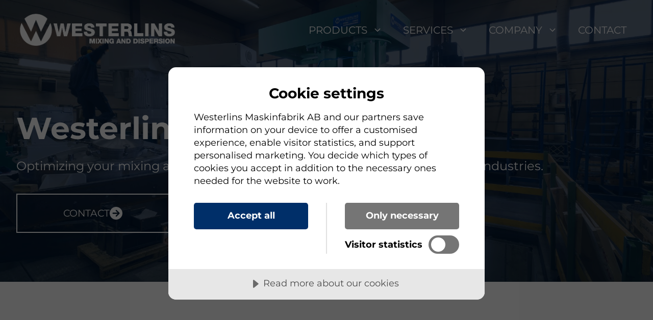

--- FILE ---
content_type: text/html; charset=UTF-8
request_url: https://westerlins.com/?elementor_library=section-products
body_size: 17829
content:
<!DOCTYPE html>
<html lang="en-US" prefix="og: https://ogp.me/ns#">
<head>
	<meta charset="UTF-8">
	<script src="https://cdn.cookietractor.com/cookietractor.js" data-id="7799cff8-50b2-4d70-a6cc-8303ca80f913" data-lang="en-SE"></script>
	<style>img:is([sizes="auto" i], [sizes^="auto," i]) { contain-intrinsic-size: 3000px 1500px }</style>
	<meta name="viewport" content="width=device-width, initial-scale=1"><!-- Google Tag Manager -->
<script>(function(w,d,s,l,i){w[l]=w[l]||[];w[l].push({'gtm.start':
new Date().getTime(),event:'gtm.js'});var f=d.getElementsByTagName(s)[0],
j=d.createElement(s),dl=l!='dataLayer'?'&l='+l:'';j.async=true;j.src=
'https://www.googletagmanager.com/gtm.js?id='+i+dl;f.parentNode.insertBefore(j,f);
})(window,document,'script','dataLayer','GTM-WPZWV8FS');</script>
<!-- End Google Tag Manager -->
<!-- Search Engine Optimization by Rank Math - https://rankmath.com/ -->
<title>Startsida - Westerlins</title>
<meta name="description" content="Westerlins Maskinfabrik AB, established in 1925, specializes in manufacturing mixing and dissolving equipment for the paint and chemical industries."/>
<meta name="robots" content="follow, index, max-snippet:-1, max-video-preview:-1, max-image-preview:large"/>
<link rel="canonical" href="https://westerlins.com/" />
<meta property="og:locale" content="en_US" />
<meta property="og:type" content="website" />
<meta property="og:title" content="Startsida - Westerlins" />
<meta property="og:description" content="Westerlins Maskinfabrik AB, established in 1925, specializes in manufacturing mixing and dissolving equipment for the paint and chemical industries." />
<meta property="og:url" content="https://westerlins.com/" />
<meta property="og:site_name" content="Westerlins" />
<meta property="og:updated_time" content="2025-05-15T11:52:19+02:00" />
<meta property="og:image" content="https://westerlins.com/wp-content/uploads/2025/04/Westerlins-1.jpg" />
<meta property="og:image:secure_url" content="https://westerlins.com/wp-content/uploads/2025/04/Westerlins-1.jpg" />
<meta property="og:image:width" content="1920" />
<meta property="og:image:height" content="1080" />
<meta property="og:image:alt" content="We are westerlins -Leading supplier of mixing &amp; dissolving equipment." />
<meta property="og:image:type" content="image/jpeg" />
<meta property="article:published_time" content="2025-02-24T13:50:58+01:00" />
<meta property="article:modified_time" content="2025-05-15T11:52:19+02:00" />
<meta name="twitter:card" content="summary_large_image" />
<meta name="twitter:title" content="Startsida - Westerlins" />
<meta name="twitter:description" content="Westerlins Maskinfabrik AB, established in 1925, specializes in manufacturing mixing and dissolving equipment for the paint and chemical industries." />
<meta name="twitter:image" content="https://westerlins.com/wp-content/uploads/2025/04/Westerlins-1.jpg" />
<meta name="twitter:label1" content="Written by" />
<meta name="twitter:data1" content="admin" />
<meta name="twitter:label2" content="Time to read" />
<meta name="twitter:data2" content="1 minute" />
<script type="application/ld+json" class="rank-math-schema">{"@context":"https://schema.org","@graph":[{"@type":"Organization","@id":"https://westerlins.com/#organization","name":"Westerlins Maskinfabrik AB","url":"https://westerlins.com","logo":{"@type":"ImageObject","@id":"https://westerlins.com/#logo","url":"https://westerlins.com/wp-content/uploads/2025/02/logo_westerlins_white.png","contentUrl":"https://westerlins.com/wp-content/uploads/2025/02/logo_westerlins_white.png","caption":"Westerlins","inLanguage":"en-US","width":"1419","height":"350"}},{"@type":"WebSite","@id":"https://westerlins.com/#website","url":"https://westerlins.com","name":"Westerlins","publisher":{"@id":"https://westerlins.com/#organization"},"inLanguage":"en-US","potentialAction":{"@type":"SearchAction","target":"https://westerlins.com/?s={search_term_string}","query-input":"required name=search_term_string"}},{"@type":"ImageObject","@id":"https://westerlins.com/wp-content/uploads/2025/04/Westerlins-1.jpg","url":"https://westerlins.com/wp-content/uploads/2025/04/Westerlins-1.jpg","width":"1920","height":"1080","caption":"We are westerlins -Leading supplier of mixing &amp; dissolving equipment.","inLanguage":"en-US"},{"@type":"WebPage","@id":"https://westerlins.com/#webpage","url":"https://westerlins.com/","name":"Startsida - Westerlins","datePublished":"2025-02-24T13:50:58+01:00","dateModified":"2025-05-15T11:52:19+02:00","about":{"@id":"https://westerlins.com/#organization"},"isPartOf":{"@id":"https://westerlins.com/#website"},"primaryImageOfPage":{"@id":"https://westerlins.com/wp-content/uploads/2025/04/Westerlins-1.jpg"},"inLanguage":"en-US"},{"@type":"Person","@id":"https://westerlins.com/#author","name":"admin","image":{"@type":"ImageObject","@id":"https://secure.gravatar.com/avatar/f72896eadec8fc46c6c13ab4716977130ae760c95c2849786773716724817083?s=96&amp;d=mm&amp;r=g","url":"https://secure.gravatar.com/avatar/f72896eadec8fc46c6c13ab4716977130ae760c95c2849786773716724817083?s=96&amp;d=mm&amp;r=g","caption":"admin","inLanguage":"en-US"},"sameAs":["https://westerlins.com"],"worksFor":{"@id":"https://westerlins.com/#organization"}},{"@type":"Article","headline":"Startsida - Westerlins","datePublished":"2025-02-24T13:50:58+01:00","dateModified":"2025-05-15T11:52:19+02:00","author":{"@id":"https://westerlins.com/#author","name":"admin"},"publisher":{"@id":"https://westerlins.com/#organization"},"description":"Westerlins Maskinfabrik AB, established in 1925, specializes in manufacturing mixing and dissolving equipment for the paint and chemical industries.","name":"Startsida - Westerlins","@id":"https://westerlins.com/#richSnippet","isPartOf":{"@id":"https://westerlins.com/#webpage"},"image":{"@id":"https://westerlins.com/wp-content/uploads/2025/04/Westerlins-1.jpg"},"inLanguage":"en-US","mainEntityOfPage":{"@id":"https://westerlins.com/#webpage"}}]}</script>
<!-- /Rank Math WordPress SEO plugin -->

<link rel="alternate" type="application/rss+xml" title="Westerlins &raquo; Feed" href="https://westerlins.com/feed/" />
<link rel="alternate" type="application/rss+xml" title="Westerlins &raquo; Comments Feed" href="https://westerlins.com/comments/feed/" />
<script>
window._wpemojiSettings = {"baseUrl":"https:\/\/s.w.org\/images\/core\/emoji\/16.0.1\/72x72\/","ext":".png","svgUrl":"https:\/\/s.w.org\/images\/core\/emoji\/16.0.1\/svg\/","svgExt":".svg","source":{"concatemoji":"https:\/\/westerlins.com\/wp-includes\/js\/wp-emoji-release.min.js?ver=6.8.3"}};
/*! This file is auto-generated */
!function(s,n){var o,i,e;function c(e){try{var t={supportTests:e,timestamp:(new Date).valueOf()};sessionStorage.setItem(o,JSON.stringify(t))}catch(e){}}function p(e,t,n){e.clearRect(0,0,e.canvas.width,e.canvas.height),e.fillText(t,0,0);var t=new Uint32Array(e.getImageData(0,0,e.canvas.width,e.canvas.height).data),a=(e.clearRect(0,0,e.canvas.width,e.canvas.height),e.fillText(n,0,0),new Uint32Array(e.getImageData(0,0,e.canvas.width,e.canvas.height).data));return t.every(function(e,t){return e===a[t]})}function u(e,t){e.clearRect(0,0,e.canvas.width,e.canvas.height),e.fillText(t,0,0);for(var n=e.getImageData(16,16,1,1),a=0;a<n.data.length;a++)if(0!==n.data[a])return!1;return!0}function f(e,t,n,a){switch(t){case"flag":return n(e,"\ud83c\udff3\ufe0f\u200d\u26a7\ufe0f","\ud83c\udff3\ufe0f\u200b\u26a7\ufe0f")?!1:!n(e,"\ud83c\udde8\ud83c\uddf6","\ud83c\udde8\u200b\ud83c\uddf6")&&!n(e,"\ud83c\udff4\udb40\udc67\udb40\udc62\udb40\udc65\udb40\udc6e\udb40\udc67\udb40\udc7f","\ud83c\udff4\u200b\udb40\udc67\u200b\udb40\udc62\u200b\udb40\udc65\u200b\udb40\udc6e\u200b\udb40\udc67\u200b\udb40\udc7f");case"emoji":return!a(e,"\ud83e\udedf")}return!1}function g(e,t,n,a){var r="undefined"!=typeof WorkerGlobalScope&&self instanceof WorkerGlobalScope?new OffscreenCanvas(300,150):s.createElement("canvas"),o=r.getContext("2d",{willReadFrequently:!0}),i=(o.textBaseline="top",o.font="600 32px Arial",{});return e.forEach(function(e){i[e]=t(o,e,n,a)}),i}function t(e){var t=s.createElement("script");t.src=e,t.defer=!0,s.head.appendChild(t)}"undefined"!=typeof Promise&&(o="wpEmojiSettingsSupports",i=["flag","emoji"],n.supports={everything:!0,everythingExceptFlag:!0},e=new Promise(function(e){s.addEventListener("DOMContentLoaded",e,{once:!0})}),new Promise(function(t){var n=function(){try{var e=JSON.parse(sessionStorage.getItem(o));if("object"==typeof e&&"number"==typeof e.timestamp&&(new Date).valueOf()<e.timestamp+604800&&"object"==typeof e.supportTests)return e.supportTests}catch(e){}return null}();if(!n){if("undefined"!=typeof Worker&&"undefined"!=typeof OffscreenCanvas&&"undefined"!=typeof URL&&URL.createObjectURL&&"undefined"!=typeof Blob)try{var e="postMessage("+g.toString()+"("+[JSON.stringify(i),f.toString(),p.toString(),u.toString()].join(",")+"));",a=new Blob([e],{type:"text/javascript"}),r=new Worker(URL.createObjectURL(a),{name:"wpTestEmojiSupports"});return void(r.onmessage=function(e){c(n=e.data),r.terminate(),t(n)})}catch(e){}c(n=g(i,f,p,u))}t(n)}).then(function(e){for(var t in e)n.supports[t]=e[t],n.supports.everything=n.supports.everything&&n.supports[t],"flag"!==t&&(n.supports.everythingExceptFlag=n.supports.everythingExceptFlag&&n.supports[t]);n.supports.everythingExceptFlag=n.supports.everythingExceptFlag&&!n.supports.flag,n.DOMReady=!1,n.readyCallback=function(){n.DOMReady=!0}}).then(function(){return e}).then(function(){var e;n.supports.everything||(n.readyCallback(),(e=n.source||{}).concatemoji?t(e.concatemoji):e.wpemoji&&e.twemoji&&(t(e.twemoji),t(e.wpemoji)))}))}((window,document),window._wpemojiSettings);
</script>
<link rel='stylesheet' id='generatepress-fonts-css' href='https://westerlins.com/wp-content/uploads/generatepress/fonts/fonts.css?ver=1747211971' media='all' />
<style id='wp-emoji-styles-inline-css'>

	img.wp-smiley, img.emoji {
		display: inline !important;
		border: none !important;
		box-shadow: none !important;
		height: 1em !important;
		width: 1em !important;
		margin: 0 0.07em !important;
		vertical-align: -0.1em !important;
		background: none !important;
		padding: 0 !important;
	}
</style>
<link rel='stylesheet' id='wp-block-library-css' href='https://westerlins.com/wp-includes/css/dist/block-library/style.min.css?ver=6.8.3' media='all' />
<style id='classic-theme-styles-inline-css'>
/*! This file is auto-generated */
.wp-block-button__link{color:#fff;background-color:#32373c;border-radius:9999px;box-shadow:none;text-decoration:none;padding:calc(.667em + 2px) calc(1.333em + 2px);font-size:1.125em}.wp-block-file__button{background:#32373c;color:#fff;text-decoration:none}
</style>
<style id='global-styles-inline-css'>
:root{--wp--preset--aspect-ratio--square: 1;--wp--preset--aspect-ratio--4-3: 4/3;--wp--preset--aspect-ratio--3-4: 3/4;--wp--preset--aspect-ratio--3-2: 3/2;--wp--preset--aspect-ratio--2-3: 2/3;--wp--preset--aspect-ratio--16-9: 16/9;--wp--preset--aspect-ratio--9-16: 9/16;--wp--preset--color--black: var(--black);--wp--preset--color--cyan-bluish-gray: #abb8c3;--wp--preset--color--white: var(--white);--wp--preset--color--pale-pink: #f78da7;--wp--preset--color--vivid-red: #cf2e2e;--wp--preset--color--luminous-vivid-orange: #ff6900;--wp--preset--color--luminous-vivid-amber: #fcb900;--wp--preset--color--light-green-cyan: #7bdcb5;--wp--preset--color--vivid-green-cyan: #00d084;--wp--preset--color--pale-cyan-blue: #8ed1fc;--wp--preset--color--vivid-cyan-blue: #0693e3;--wp--preset--color--vivid-purple: #9b51e0;--wp--preset--color--blue: var(--blue);--wp--preset--color--light-blue: var(--light-blue);--wp--preset--color--teal: var(--teal);--wp--preset--color--dark-blue: var(--dark-blue);--wp--preset--color--base-3: var(--base-3);--wp--preset--gradient--vivid-cyan-blue-to-vivid-purple: linear-gradient(135deg,rgba(6,147,227,1) 0%,rgb(155,81,224) 100%);--wp--preset--gradient--light-green-cyan-to-vivid-green-cyan: linear-gradient(135deg,rgb(122,220,180) 0%,rgb(0,208,130) 100%);--wp--preset--gradient--luminous-vivid-amber-to-luminous-vivid-orange: linear-gradient(135deg,rgba(252,185,0,1) 0%,rgba(255,105,0,1) 100%);--wp--preset--gradient--luminous-vivid-orange-to-vivid-red: linear-gradient(135deg,rgba(255,105,0,1) 0%,rgb(207,46,46) 100%);--wp--preset--gradient--very-light-gray-to-cyan-bluish-gray: linear-gradient(135deg,rgb(238,238,238) 0%,rgb(169,184,195) 100%);--wp--preset--gradient--cool-to-warm-spectrum: linear-gradient(135deg,rgb(74,234,220) 0%,rgb(151,120,209) 20%,rgb(207,42,186) 40%,rgb(238,44,130) 60%,rgb(251,105,98) 80%,rgb(254,248,76) 100%);--wp--preset--gradient--blush-light-purple: linear-gradient(135deg,rgb(255,206,236) 0%,rgb(152,150,240) 100%);--wp--preset--gradient--blush-bordeaux: linear-gradient(135deg,rgb(254,205,165) 0%,rgb(254,45,45) 50%,rgb(107,0,62) 100%);--wp--preset--gradient--luminous-dusk: linear-gradient(135deg,rgb(255,203,112) 0%,rgb(199,81,192) 50%,rgb(65,88,208) 100%);--wp--preset--gradient--pale-ocean: linear-gradient(135deg,rgb(255,245,203) 0%,rgb(182,227,212) 50%,rgb(51,167,181) 100%);--wp--preset--gradient--electric-grass: linear-gradient(135deg,rgb(202,248,128) 0%,rgb(113,206,126) 100%);--wp--preset--gradient--midnight: linear-gradient(135deg,rgb(2,3,129) 0%,rgb(40,116,252) 100%);--wp--preset--font-size--small: 13px;--wp--preset--font-size--medium: 20px;--wp--preset--font-size--large: 36px;--wp--preset--font-size--x-large: 42px;--wp--preset--spacing--20: 0.44rem;--wp--preset--spacing--30: 0.67rem;--wp--preset--spacing--40: 1rem;--wp--preset--spacing--50: 1.5rem;--wp--preset--spacing--60: 2.25rem;--wp--preset--spacing--70: 3.38rem;--wp--preset--spacing--80: 5.06rem;--wp--preset--shadow--natural: 6px 6px 9px rgba(0, 0, 0, 0.2);--wp--preset--shadow--deep: 12px 12px 50px rgba(0, 0, 0, 0.4);--wp--preset--shadow--sharp: 6px 6px 0px rgba(0, 0, 0, 0.2);--wp--preset--shadow--outlined: 6px 6px 0px -3px rgba(255, 255, 255, 1), 6px 6px rgba(0, 0, 0, 1);--wp--preset--shadow--crisp: 6px 6px 0px rgba(0, 0, 0, 1);}:where(.is-layout-flex){gap: 0.5em;}:where(.is-layout-grid){gap: 0.5em;}body .is-layout-flex{display: flex;}.is-layout-flex{flex-wrap: wrap;align-items: center;}.is-layout-flex > :is(*, div){margin: 0;}body .is-layout-grid{display: grid;}.is-layout-grid > :is(*, div){margin: 0;}:where(.wp-block-columns.is-layout-flex){gap: 2em;}:where(.wp-block-columns.is-layout-grid){gap: 2em;}:where(.wp-block-post-template.is-layout-flex){gap: 1.25em;}:where(.wp-block-post-template.is-layout-grid){gap: 1.25em;}.has-black-color{color: var(--wp--preset--color--black) !important;}.has-cyan-bluish-gray-color{color: var(--wp--preset--color--cyan-bluish-gray) !important;}.has-white-color{color: var(--wp--preset--color--white) !important;}.has-pale-pink-color{color: var(--wp--preset--color--pale-pink) !important;}.has-vivid-red-color{color: var(--wp--preset--color--vivid-red) !important;}.has-luminous-vivid-orange-color{color: var(--wp--preset--color--luminous-vivid-orange) !important;}.has-luminous-vivid-amber-color{color: var(--wp--preset--color--luminous-vivid-amber) !important;}.has-light-green-cyan-color{color: var(--wp--preset--color--light-green-cyan) !important;}.has-vivid-green-cyan-color{color: var(--wp--preset--color--vivid-green-cyan) !important;}.has-pale-cyan-blue-color{color: var(--wp--preset--color--pale-cyan-blue) !important;}.has-vivid-cyan-blue-color{color: var(--wp--preset--color--vivid-cyan-blue) !important;}.has-vivid-purple-color{color: var(--wp--preset--color--vivid-purple) !important;}.has-black-background-color{background-color: var(--wp--preset--color--black) !important;}.has-cyan-bluish-gray-background-color{background-color: var(--wp--preset--color--cyan-bluish-gray) !important;}.has-white-background-color{background-color: var(--wp--preset--color--white) !important;}.has-pale-pink-background-color{background-color: var(--wp--preset--color--pale-pink) !important;}.has-vivid-red-background-color{background-color: var(--wp--preset--color--vivid-red) !important;}.has-luminous-vivid-orange-background-color{background-color: var(--wp--preset--color--luminous-vivid-orange) !important;}.has-luminous-vivid-amber-background-color{background-color: var(--wp--preset--color--luminous-vivid-amber) !important;}.has-light-green-cyan-background-color{background-color: var(--wp--preset--color--light-green-cyan) !important;}.has-vivid-green-cyan-background-color{background-color: var(--wp--preset--color--vivid-green-cyan) !important;}.has-pale-cyan-blue-background-color{background-color: var(--wp--preset--color--pale-cyan-blue) !important;}.has-vivid-cyan-blue-background-color{background-color: var(--wp--preset--color--vivid-cyan-blue) !important;}.has-vivid-purple-background-color{background-color: var(--wp--preset--color--vivid-purple) !important;}.has-black-border-color{border-color: var(--wp--preset--color--black) !important;}.has-cyan-bluish-gray-border-color{border-color: var(--wp--preset--color--cyan-bluish-gray) !important;}.has-white-border-color{border-color: var(--wp--preset--color--white) !important;}.has-pale-pink-border-color{border-color: var(--wp--preset--color--pale-pink) !important;}.has-vivid-red-border-color{border-color: var(--wp--preset--color--vivid-red) !important;}.has-luminous-vivid-orange-border-color{border-color: var(--wp--preset--color--luminous-vivid-orange) !important;}.has-luminous-vivid-amber-border-color{border-color: var(--wp--preset--color--luminous-vivid-amber) !important;}.has-light-green-cyan-border-color{border-color: var(--wp--preset--color--light-green-cyan) !important;}.has-vivid-green-cyan-border-color{border-color: var(--wp--preset--color--vivid-green-cyan) !important;}.has-pale-cyan-blue-border-color{border-color: var(--wp--preset--color--pale-cyan-blue) !important;}.has-vivid-cyan-blue-border-color{border-color: var(--wp--preset--color--vivid-cyan-blue) !important;}.has-vivid-purple-border-color{border-color: var(--wp--preset--color--vivid-purple) !important;}.has-vivid-cyan-blue-to-vivid-purple-gradient-background{background: var(--wp--preset--gradient--vivid-cyan-blue-to-vivid-purple) !important;}.has-light-green-cyan-to-vivid-green-cyan-gradient-background{background: var(--wp--preset--gradient--light-green-cyan-to-vivid-green-cyan) !important;}.has-luminous-vivid-amber-to-luminous-vivid-orange-gradient-background{background: var(--wp--preset--gradient--luminous-vivid-amber-to-luminous-vivid-orange) !important;}.has-luminous-vivid-orange-to-vivid-red-gradient-background{background: var(--wp--preset--gradient--luminous-vivid-orange-to-vivid-red) !important;}.has-very-light-gray-to-cyan-bluish-gray-gradient-background{background: var(--wp--preset--gradient--very-light-gray-to-cyan-bluish-gray) !important;}.has-cool-to-warm-spectrum-gradient-background{background: var(--wp--preset--gradient--cool-to-warm-spectrum) !important;}.has-blush-light-purple-gradient-background{background: var(--wp--preset--gradient--blush-light-purple) !important;}.has-blush-bordeaux-gradient-background{background: var(--wp--preset--gradient--blush-bordeaux) !important;}.has-luminous-dusk-gradient-background{background: var(--wp--preset--gradient--luminous-dusk) !important;}.has-pale-ocean-gradient-background{background: var(--wp--preset--gradient--pale-ocean) !important;}.has-electric-grass-gradient-background{background: var(--wp--preset--gradient--electric-grass) !important;}.has-midnight-gradient-background{background: var(--wp--preset--gradient--midnight) !important;}.has-small-font-size{font-size: var(--wp--preset--font-size--small) !important;}.has-medium-font-size{font-size: var(--wp--preset--font-size--medium) !important;}.has-large-font-size{font-size: var(--wp--preset--font-size--large) !important;}.has-x-large-font-size{font-size: var(--wp--preset--font-size--x-large) !important;}
:where(.wp-block-post-template.is-layout-flex){gap: 1.25em;}:where(.wp-block-post-template.is-layout-grid){gap: 1.25em;}
:where(.wp-block-columns.is-layout-flex){gap: 2em;}:where(.wp-block-columns.is-layout-grid){gap: 2em;}
:root :where(.wp-block-pullquote){font-size: 1.5em;line-height: 1.6;}
</style>
<link rel='stylesheet' id='contact-form-7-css' href='https://westerlins.com/wp-content/plugins/contact-form-7/includes/css/styles.css?ver=6.1.3' media='all' />
<link rel='stylesheet' id='aos-css-css' href='https://westerlins.com/wp-content/themes/generatepress_child_westerlins/aos/aos.css?ver=6.8.3' media='all' />
<link rel='stylesheet' id='generate-style-css' href='https://westerlins.com/wp-content/themes/generatepress/assets/css/main.min.css?ver=3.6.0' media='all' />
<style id='generate-style-inline-css'>
body{background-color:var(--white);color:var(--black);}a{color:var(--teal);}a{text-decoration:underline;}.entry-title a, .site-branding a, a.button, .wp-block-button__link, .main-navigation a{text-decoration:none;}a:hover, a:focus, a:active{color:var(--blue);}.grid-container{max-width:1280px;}.wp-block-group__inner-container{max-width:1280px;margin-left:auto;margin-right:auto;}.site-header .header-image{width:320px;}:root{--white:#ffffff;--black:#000000;--blue:#002f69;--light-blue:#487289;--teal:#008080;--dark-blue:#041e3f;--base-3:#ffffff;}:root .has-white-color{color:var(--white);}:root .has-white-background-color{background-color:var(--white);}:root .has-black-color{color:var(--black);}:root .has-black-background-color{background-color:var(--black);}:root .has-blue-color{color:var(--blue);}:root .has-blue-background-color{background-color:var(--blue);}:root .has-light-blue-color{color:var(--light-blue);}:root .has-light-blue-background-color{background-color:var(--light-blue);}:root .has-teal-color{color:var(--teal);}:root .has-teal-background-color{background-color:var(--teal);}:root .has-dark-blue-color{color:var(--dark-blue);}:root .has-dark-blue-background-color{background-color:var(--dark-blue);}:root .has-base-3-color{color:var(--base-3);}:root .has-base-3-background-color{background-color:var(--base-3);}body, button, input, select, textarea{font-family:var(--gp-font--montserrat);font-size:18px;}h1, h2, h3, h4, h5, h6{font-family:var(--gp-font--montserrat);}.main-navigation a, .main-navigation .menu-toggle, .main-navigation .menu-bar-items{font-family:var(--gp-font--montserrat);text-transform:uppercase;font-size:20px;}h1{font-family:var(--gp-font--montserrat);font-weight:700;font-size:60px;line-height:1.2em;}@media (max-width:768px){h1{font-size:32px;}}h2{font-family:var(--gp-font--montserrat);font-weight:700;font-size:60px;line-height:1.2em;}@media (max-width: 1024px){h2{font-size:46px;}}@media (max-width:768px){h2{font-size:32px;}}h3{font-family:var(--gp-font--montserrat);font-size:29px;line-height:1.2em;}@media (max-width:768px){h3{font-size:25px;}}.top-bar{background-color:#303030;color:#ffffff;}.top-bar a{color:#ffffff;}.top-bar a:hover{color:#303030;}.site-header{background-color:var(--white);}.main-title a,.main-title a:hover{color:var(--black);}.site-description{color:#61616a;}.main-navigation,.main-navigation ul ul{background-color:rgba(255,255,255,0);}.main-navigation .main-nav ul li a, .main-navigation .menu-toggle, .main-navigation .menu-bar-items{color:var(--base-3);}.main-navigation .main-nav ul li:not([class*="current-menu-"]):hover > a, .main-navigation .main-nav ul li:not([class*="current-menu-"]):focus > a, .main-navigation .main-nav ul li.sfHover:not([class*="current-menu-"]) > a, .main-navigation .menu-bar-item:hover > a, .main-navigation .menu-bar-item.sfHover > a{color:var(--base-3);}button.menu-toggle:hover,button.menu-toggle:focus{color:var(--base-3);}.main-navigation .main-nav ul li[class*="current-menu-"] > a{color:var(--base-3);}.navigation-search input[type="search"],.navigation-search input[type="search"]:active, .navigation-search input[type="search"]:focus, .main-navigation .main-nav ul li.search-item.active > a, .main-navigation .menu-bar-items .search-item.active > a{color:var(--base-3);}.main-navigation ul ul{background-color:var(--dark-blue);}.main-navigation .main-nav ul ul li:not([class*="current-menu-"]):hover > a,.main-navigation .main-nav ul ul li:not([class*="current-menu-"]):focus > a, .main-navigation .main-nav ul ul li.sfHover:not([class*="current-menu-"]) > a{background-color:var(--blue);}.main-navigation .main-nav ul ul li[class*="current-menu-"] > a{background-color:var(--dark-blue);}.separate-containers .inside-article, .separate-containers .comments-area, .separate-containers .page-header, .one-container .container, .separate-containers .paging-navigation, .inside-page-header{background-color:var(--base-3);}.entry-title a{color:var(--black);}.entry-title a:hover{color:#595961;}.entry-meta{color:#585863;}.sidebar .widget{background-color:var(--base-3);}.footer-widgets{background-color:var(--white);}.site-info{background-color:var(--white);}input[type="text"],input[type="email"],input[type="url"],input[type="password"],input[type="search"],input[type="tel"],input[type="number"],textarea,select{color:var(--black);background-color:var(--white);border-color:#f8f8f8;}input[type="text"]:focus,input[type="email"]:focus,input[type="url"]:focus,input[type="password"]:focus,input[type="search"]:focus,input[type="tel"]:focus,input[type="number"]:focus,textarea:focus,select:focus{color:var(--black);background-color:var(--white);border-color:var(--blue);}button,html input[type="button"],input[type="reset"],input[type="submit"],a.button,a.wp-block-button__link:not(.has-background){color:#ffffff;background-color:var(--white);}button:hover,html input[type="button"]:hover,input[type="reset"]:hover,input[type="submit"]:hover,a.button:hover,button:focus,html input[type="button"]:focus,input[type="reset"]:focus,input[type="submit"]:focus,a.button:focus,a.wp-block-button__link:not(.has-background):active,a.wp-block-button__link:not(.has-background):focus,a.wp-block-button__link:not(.has-background):hover{color:#ffffff;background-color:rgba(73,115,138,0.4);}a.generate-back-to-top{background-color:rgba( 0,0,0,0.4 );color:#ffffff;}a.generate-back-to-top:hover,a.generate-back-to-top:focus{background-color:rgba( 0,0,0,0.6 );color:#ffffff;}:root{--gp-search-modal-bg-color:var(--base-3);--gp-search-modal-text-color:var(--contrast);--gp-search-modal-overlay-bg-color:rgba(0,0,0,0.2);}@media (max-width: 768px){.main-navigation .menu-bar-item:hover > a, .main-navigation .menu-bar-item.sfHover > a{background:none;color:var(--base-3);}}.inside-header{padding:20px 32px 20px 32px;}.nav-below-header .main-navigation .inside-navigation.grid-container, .nav-above-header .main-navigation .inside-navigation.grid-container{padding:0px 12px 0px 12px;}.separate-containers .inside-article, .separate-containers .comments-area, .separate-containers .page-header, .separate-containers .paging-navigation, .one-container .site-content, .inside-page-header{padding:32px;}.site-main .wp-block-group__inner-container{padding:32px;}.separate-containers .paging-navigation{padding-top:20px;padding-bottom:20px;}.entry-content .alignwide, body:not(.no-sidebar) .entry-content .alignfull{margin-left:-32px;width:calc(100% + 64px);max-width:calc(100% + 64px);}.one-container.right-sidebar .site-main,.one-container.both-right .site-main{margin-right:32px;}.one-container.left-sidebar .site-main,.one-container.both-left .site-main{margin-left:32px;}.one-container.both-sidebars .site-main{margin:0px 32px 0px 32px;}.one-container.archive .post:not(:last-child):not(.is-loop-template-item), .one-container.blog .post:not(:last-child):not(.is-loop-template-item){padding-bottom:32px;}.rtl .menu-item-has-children .dropdown-menu-toggle{padding-left:20px;}.rtl .main-navigation .main-nav ul li.menu-item-has-children > a{padding-right:20px;}.widget-area .widget{padding:32px;}@media (max-width:768px){.separate-containers .inside-article, .separate-containers .comments-area, .separate-containers .page-header, .separate-containers .paging-navigation, .one-container .site-content, .inside-page-header{padding:30px;}.site-main .wp-block-group__inner-container{padding:30px;}.inside-top-bar{padding-right:30px;padding-left:30px;}.inside-header{padding-right:30px;padding-left:30px;}.widget-area .widget{padding-top:30px;padding-right:30px;padding-bottom:30px;padding-left:30px;}.footer-widgets-container{padding-top:30px;padding-right:30px;padding-bottom:30px;padding-left:30px;}.inside-site-info{padding-right:30px;padding-left:30px;}.entry-content .alignwide, body:not(.no-sidebar) .entry-content .alignfull{margin-left:-30px;width:calc(100% + 60px);max-width:calc(100% + 60px);}.one-container .site-main .paging-navigation{margin-bottom:20px;}}/* End cached CSS */.is-right-sidebar{width:30%;}.is-left-sidebar{width:30%;}.site-content .content-area{width:100%;}@media (max-width: 768px){.main-navigation .menu-toggle,.sidebar-nav-mobile:not(#sticky-placeholder){display:block;}.main-navigation ul,.gen-sidebar-nav,.main-navigation:not(.slideout-navigation):not(.toggled) .main-nav > ul,.has-inline-mobile-toggle #site-navigation .inside-navigation > *:not(.navigation-search):not(.main-nav){display:none;}.nav-align-right .inside-navigation,.nav-align-center .inside-navigation{justify-content:space-between;}.has-inline-mobile-toggle .mobile-menu-control-wrapper{display:flex;flex-wrap:wrap;}.has-inline-mobile-toggle .inside-header{flex-direction:row;text-align:left;flex-wrap:wrap;}.has-inline-mobile-toggle .header-widget,.has-inline-mobile-toggle #site-navigation{flex-basis:100%;}.nav-float-left .has-inline-mobile-toggle #site-navigation{order:10;}}
.dynamic-author-image-rounded{border-radius:100%;}.dynamic-featured-image, .dynamic-author-image{vertical-align:middle;}.one-container.blog .dynamic-content-template:not(:last-child), .one-container.archive .dynamic-content-template:not(:last-child){padding-bottom:0px;}.dynamic-entry-excerpt > p:last-child{margin-bottom:0px;}
.page-hero .inside-page-hero.grid-container{max-width:calc(1280px - 0px - 0px);}.inside-page-hero > *:last-child{margin-bottom:0px;}.page-hero{padding-top:120px;}.header-wrap{position:absolute;left:0px;right:0px;z-index:10;}.header-wrap .site-header{background:transparent;}.site-logo:not(.page-hero-logo){display:none;}
</style>
<link rel='stylesheet' id='generate-child-css' href='https://westerlins.com/wp-content/themes/generatepress_child_westerlins/style.css?ver=1747214314' media='all' />
<link rel='stylesheet' id='generateblocks-global-css' href='https://westerlins.com/wp-content/uploads/generateblocks/style-global.css?ver=1742482753' media='all' />
<link rel='stylesheet' id='generateblocks-css' href='https://westerlins.com/wp-content/uploads/generateblocks/style-30.css?ver=1762157962' media='all' />
<link rel='stylesheet' id='generate-offside-css' href='https://westerlins.com/wp-content/plugins/gp-premium/menu-plus/functions/css/offside.min.css?ver=2.5.5' media='all' />
<style id='generate-offside-inline-css'>
:root{--gp-slideout-width:265px;}.slideout-navigation.main-navigation{background-color:var(--dark-blue);}.slideout-navigation, .slideout-navigation a{color:var(--base-3);}.slideout-navigation button.slideout-exit{color:var(--base-3);padding-left:20px;padding-right:20px;}.slide-opened nav.toggled .menu-toggle:before{display:none;}@media (max-width: 768px){.menu-bar-item.slideout-toggle{display:none;}}
</style>
<link rel="https://api.w.org/" href="https://westerlins.com/wp-json/" /><link rel="alternate" title="JSON" type="application/json" href="https://westerlins.com/wp-json/wp/v2/pages/30" /><link rel="EditURI" type="application/rsd+xml" title="RSD" href="https://westerlins.com/xmlrpc.php?rsd" />
<meta name="generator" content="WordPress 6.8.3" />
<link rel='shortlink' href='https://westerlins.com/' />
<link rel="alternate" title="oEmbed (JSON)" type="application/json+oembed" href="https://westerlins.com/wp-json/oembed/1.0/embed?url=https%3A%2F%2Fwesterlins.com%2F" />
<link rel="alternate" title="oEmbed (XML)" type="text/xml+oembed" href="https://westerlins.com/wp-json/oembed/1.0/embed?url=https%3A%2F%2Fwesterlins.com%2F&#038;format=xml" />
</head>

<body class="home wp-singular page-template-default page page-id-30 wp-custom-logo wp-embed-responsive wp-theme-generatepress wp-child-theme-generatepress_child_westerlins slideout-enabled slideout-mobile sticky-menu-fade no-sidebar nav-float-right one-container header-aligned-left dropdown-hover full-width-content featured-image-active" itemtype="https://schema.org/WebPage" itemscope>
	<!-- Google Tag Manager (noscript) -->
<noscript><iframe src="https://www.googletagmanager.com/ns.html?id=GTM-WPZWV8FS"
height="0" width="0" style="display:none;visibility:hidden"></iframe></noscript>
<!-- End Google Tag Manager (noscript) --><div class="header-wrap"><a class="screen-reader-text skip-link" href="#content" title="Skip to content">Skip to content</a>		<header class="site-header has-inline-mobile-toggle" id="masthead" aria-label="Site"  itemtype="https://schema.org/WPHeader" itemscope>
			<div class="inside-header grid-container">
				<div class="site-logo">
					<a href="https://westerlins.com/" rel="home">
						<img  class="header-image is-logo-image" alt="Westerlins" src="https://westerlins.com/wp-content/uploads/2025/02/logo_westerlins_white.png" width="1419" height="350" />
					</a>
				</div><div class="site-logo page-hero-logo">
					<a href="https://westerlins.com/" title="Westerlins" rel="home">
						<img  class="header-image is-logo-image" alt="Westerlins" src="https://westerlins.com/wp-content/uploads/2025/02/logo_westerlins_white.png" title="Westerlins" srcset="https://westerlins.com/wp-content/uploads/2025/02/logo_westerlins_white.png 1x,  2x" width="1419" height="350" />
					</a>
				</div>	<nav class="main-navigation mobile-menu-control-wrapper" id="mobile-menu-control-wrapper" aria-label="Mobile Toggle">
				<button data-nav="site-navigation" class="menu-toggle" aria-controls="generate-slideout-menu" aria-expanded="false">
			<span class="gp-icon icon-menu-bars"><svg viewBox="0 0 512 512" aria-hidden="true" xmlns="http://www.w3.org/2000/svg" width="1em" height="1em"><path d="M0 96c0-13.255 10.745-24 24-24h464c13.255 0 24 10.745 24 24s-10.745 24-24 24H24c-13.255 0-24-10.745-24-24zm0 160c0-13.255 10.745-24 24-24h464c13.255 0 24 10.745 24 24s-10.745 24-24 24H24c-13.255 0-24-10.745-24-24zm0 160c0-13.255 10.745-24 24-24h464c13.255 0 24 10.745 24 24s-10.745 24-24 24H24c-13.255 0-24-10.745-24-24z" /></svg><svg viewBox="0 0 512 512" aria-hidden="true" xmlns="http://www.w3.org/2000/svg" width="1em" height="1em"><path d="M71.029 71.029c9.373-9.372 24.569-9.372 33.942 0L256 222.059l151.029-151.03c9.373-9.372 24.569-9.372 33.942 0 9.372 9.373 9.372 24.569 0 33.942L289.941 256l151.03 151.029c9.372 9.373 9.372 24.569 0 33.942-9.373 9.372-24.569 9.372-33.942 0L256 289.941l-151.029 151.03c-9.373 9.372-24.569 9.372-33.942 0-9.372-9.373-9.372-24.569 0-33.942L222.059 256 71.029 104.971c-9.372-9.373-9.372-24.569 0-33.942z" /></svg></span><span class="screen-reader-text">Menu</span>		</button>
	</nav>
			<nav class="main-navigation sub-menu-right" id="site-navigation" aria-label="Primary"  itemtype="https://schema.org/SiteNavigationElement" itemscope>
			<div class="inside-navigation grid-container">
								<button class="menu-toggle" aria-controls="generate-slideout-menu" aria-expanded="false">
					<span class="gp-icon icon-menu-bars"><svg viewBox="0 0 512 512" aria-hidden="true" xmlns="http://www.w3.org/2000/svg" width="1em" height="1em"><path d="M0 96c0-13.255 10.745-24 24-24h464c13.255 0 24 10.745 24 24s-10.745 24-24 24H24c-13.255 0-24-10.745-24-24zm0 160c0-13.255 10.745-24 24-24h464c13.255 0 24 10.745 24 24s-10.745 24-24 24H24c-13.255 0-24-10.745-24-24zm0 160c0-13.255 10.745-24 24-24h464c13.255 0 24 10.745 24 24s-10.745 24-24 24H24c-13.255 0-24-10.745-24-24z" /></svg><svg viewBox="0 0 512 512" aria-hidden="true" xmlns="http://www.w3.org/2000/svg" width="1em" height="1em"><path d="M71.029 71.029c9.373-9.372 24.569-9.372 33.942 0L256 222.059l151.029-151.03c9.373-9.372 24.569-9.372 33.942 0 9.372 9.373 9.372 24.569 0 33.942L289.941 256l151.03 151.029c9.372 9.373 9.372 24.569 0 33.942-9.373 9.372-24.569 9.372-33.942 0L256 289.941l-151.029 151.03c-9.373 9.372-24.569 9.372-33.942 0-9.372-9.373-9.372-24.569 0-33.942L222.059 256 71.029 104.971c-9.372-9.373-9.372-24.569 0-33.942z" /></svg></span><span class="screen-reader-text">Menu</span>				</button>
				<div id="primary-menu" class="main-nav"><ul id="menu-main" class=" menu sf-menu"><li id="menu-item-1043" class="menu-item menu-item-type-post_type menu-item-object-page menu-item-has-children menu-item-1043"><a href="https://westerlins.com/products/">Products<span role="presentation" class="dropdown-menu-toggle"><span class="gp-icon icon-arrow"><svg viewBox="0 0 330 512" aria-hidden="true" xmlns="http://www.w3.org/2000/svg" width="1em" height="1em"><path d="M305.913 197.085c0 2.266-1.133 4.815-2.833 6.514L171.087 335.593c-1.7 1.7-4.249 2.832-6.515 2.832s-4.815-1.133-6.515-2.832L26.064 203.599c-1.7-1.7-2.832-4.248-2.832-6.514s1.132-4.816 2.832-6.515l14.162-14.163c1.7-1.699 3.966-2.832 6.515-2.832 2.266 0 4.815 1.133 6.515 2.832l111.316 111.317 111.316-111.317c1.7-1.699 4.249-2.832 6.515-2.832s4.815 1.133 6.515 2.832l14.162 14.163c1.7 1.7 2.833 4.249 2.833 6.515z" /></svg></span></span></a>
<ul class="sub-menu">
	<li id="menu-item-537" class="menu-item menu-item-type-post_type menu-item-object-page menu-item-537"><a href="https://westerlins.com/products/dissolvers/">Dissolvers</a></li>
	<li id="menu-item-1047" class="menu-item menu-item-type-post_type menu-item-object-page menu-item-1047"><a href="https://westerlins.com/products/wisperers/">Wispersers</a></li>
	<li id="menu-item-1044" class="menu-item menu-item-type-post_type menu-item-object-page menu-item-1044"><a href="https://westerlins.com/products/laboratory-pilot/">Laboratory &amp; pilot</a></li>
	<li id="menu-item-1045" class="menu-item menu-item-type-post_type menu-item-object-page menu-item-1045"><a href="https://westerlins.com/products/mixers/">Mixers</a></li>
	<li id="menu-item-1049" class="menu-item menu-item-type-post_type menu-item-object-page menu-item-1049"><a href="https://westerlins.com/products/de-aerator/">De aerator</a></li>
	<li id="menu-item-1048" class="menu-item menu-item-type-post_type menu-item-object-page menu-item-1048"><a href="https://westerlins.com/products/butterfly-dissolvers/">Butterfly dissolvers</a></li>
	<li id="menu-item-1051" class="menu-item menu-item-type-post_type menu-item-object-page menu-item-1051"><a href="https://westerlins.com/products/grinding-dispersion-and-mixing-technology/">WAB-GROUP Mixing/grinding-technology</a></li>
	<li id="menu-item-1046" class="menu-item menu-item-type-post_type menu-item-object-page menu-item-1046"><a href="https://westerlins.com/products/washing-machine-renzmann/">Renzmann</a></li>
	<li id="menu-item-1050" class="menu-item menu-item-type-post_type menu-item-object-page menu-item-1050"><a href="https://westerlins.com/products/filling-machine/">Filling machine</a></li>
</ul>
</li>
<li id="menu-item-1068" class="menu-item menu-item-type-custom menu-item-object-custom menu-item-has-children menu-item-1068"><a>Services<span role="presentation" class="dropdown-menu-toggle"><span class="gp-icon icon-arrow"><svg viewBox="0 0 330 512" aria-hidden="true" xmlns="http://www.w3.org/2000/svg" width="1em" height="1em"><path d="M305.913 197.085c0 2.266-1.133 4.815-2.833 6.514L171.087 335.593c-1.7 1.7-4.249 2.832-6.515 2.832s-4.815-1.133-6.515-2.832L26.064 203.599c-1.7-1.7-2.832-4.248-2.832-6.514s1.132-4.816 2.832-6.515l14.162-14.163c1.7-1.699 3.966-2.832 6.515-2.832 2.266 0 4.815 1.133 6.515 2.832l111.316 111.317 111.316-111.317c1.7-1.699 4.249-2.832 6.515-2.832s4.815 1.133 6.515 2.832l14.162 14.163c1.7 1.7 2.833 4.249 2.833 6.515z" /></svg></span></span></a>
<ul class="sub-menu">
	<li id="menu-item-341" class="menu-item menu-item-type-post_type menu-item-object-page menu-item-341"><a href="https://westerlins.com/manufacturing/">Manufacturing</a></li>
	<li id="menu-item-1240" class="menu-item menu-item-type-post_type menu-item-object-page menu-item-1240"><a href="https://westerlins.com/service/">Service</a></li>
	<li id="menu-item-1248" class="menu-item menu-item-type-post_type menu-item-object-page menu-item-1248"><a href="https://westerlins.com/sales/">Sales</a></li>
</ul>
</li>
<li id="menu-item-1066" class="menu-item menu-item-type-custom menu-item-object-custom menu-item-has-children menu-item-1066"><a>Company<span role="presentation" class="dropdown-menu-toggle"><span class="gp-icon icon-arrow"><svg viewBox="0 0 330 512" aria-hidden="true" xmlns="http://www.w3.org/2000/svg" width="1em" height="1em"><path d="M305.913 197.085c0 2.266-1.133 4.815-2.833 6.514L171.087 335.593c-1.7 1.7-4.249 2.832-6.515 2.832s-4.815-1.133-6.515-2.832L26.064 203.599c-1.7-1.7-2.832-4.248-2.832-6.514s1.132-4.816 2.832-6.515l14.162-14.163c1.7-1.699 3.966-2.832 6.515-2.832 2.266 0 4.815 1.133 6.515 2.832l111.316 111.317 111.316-111.317c1.7-1.699 4.249-2.832 6.515-2.832s4.815 1.133 6.515 2.832l14.162 14.163c1.7 1.7 2.833 4.249 2.833 6.515z" /></svg></span></span></a>
<ul class="sub-menu">
	<li id="menu-item-1067" class="menu-item menu-item-type-post_type menu-item-object-page menu-item-1067"><a href="https://westerlins.com/about-us/">About us</a></li>
	<li id="menu-item-1146" class="menu-item menu-item-type-post_type menu-item-object-page menu-item-1146"><a href="https://westerlins.com/finance-solutions/">Financial solution</a></li>
</ul>
</li>
<li id="menu-item-1063" class="menu-item menu-item-type-post_type menu-item-object-page menu-item-1063"><a href="https://westerlins.com/contact/">Contact</a></li>
</ul></div>			</div>
		</nav>
					</div>
		</header>
		</div><!-- .header-wrap -->
<div class="gb-element-8b6d0f83" style="--inline-bg-image: url(https://westerlins.com/wp-content/uploads/2025/04/Westerlins-1.jpg)">
<div class="gb-element-5179b866">
<div data-aos="fade-right" data-aos-delay="400">
<h1 class="gb-text">Westerlins Maskinfabrik AB</h1>



<p class="gb-text gb-text-e5c70255">Optimizing your mixing and dissolving investments in the paint- &amp; chemical industries.</p>
</div>



<div data-aos-delay="400" data-aos="fade-right">
<a class="btn-white gb-text-9611a394" href="https://westerlins.com/contact/"><span class="gb-text">Contact</span><span class="gb-shape"><svg viewBox="0 0 512 512" xmlns="http://www.w3.org/2000/svg"><path d="M512 256A256 256 0 1 1 0 256a256 256 0 1 1 512 0zm-400 0c0 13.3 10.7 24 24 24l182.1 0-71 71c-9.4 9.4-9.4 24.6 0 33.9c4.7 4.7 10.8 7 17 7s12.3-2.3 17-7L393 273c4.7-4.7 7-10.8 7-17s-2.3-12.3-7-17L281 127c-4.7-4.7-10.8-7-17-7s-12.3 2.3-17 7c-9.4 9.4-9.4 24.6 0 33.9l71 71L136 232c-13.3 0-24 10.7-24 24z" class="fa-secondary"></path><path d="M393 239c9.4 9.4 9.4 24.6 0 33.9L281 385c-9.4 9.4-24.6 9.4-33.9 0s-9.4-24.6 0-33.9l71-71L136 280c-13.3 0-24-10.7-24-24s10.7-24 24-24l182.1 0-71-71c-9.4-9.4-9.4-24.6 0-33.9s24.6-9.4 33.9 0L393 239z" class="fa-primary" fill="transparent"></path></svg></span></a>
</div>
</div>
</div>

	<div class="site grid-container container hfeed" id="page">
				<div class="site-content" id="content">
			
	<div class="content-area" id="primary">
		<main class="site-main" id="main">
			
<article id="post-30" class="post-30 page type-page status-publish has-post-thumbnail" itemtype="https://schema.org/CreativeWork" itemscope>
	<div class="inside-article">
		
		<div class="entry-content" itemprop="text">
			
<div class="section-pd-std">
<div class="container-inner gb-element-d44d63e6">
<h2 class="gb-text gb-text-c439a55f mb-md" data-aos="fade-up">Leading supplier of mixing &amp; dissolving equipment</h2>



<div data-aos="fade-up">
<p class="has-global-color-12-color has-text-color has-link-color wp-elements-dd5fa897b4a5dbd8b684a76d70f867ee">Westerlins Maskinfabrik AB was established 1925 and is the leading supplier of mixing and dissolving equipment for the Scandinavian paint- and chemical industries. A manufacturing company of machines for the paint and chemical as well as a sales and service company for dispensing systems, bead mills.</p>
</div>
</div>
</div>



<div class="section-pd-std section-bg-blue">
<div class="container-inner">
<div class="mb-lg">
<h2 class="gb-text" data-aos="fade-up">Our expertise in the Scandinavian paint and chemical industries includes:</h2>
</div>



<div class="grid-3-col gb-element-91dd2fb8">
<div class="gb-element-d06ddd8a" data-aos="fade-up">
<div class="gb-element-daf6d78f">
<img fetchpriority="high" decoding="async" width="1080" height="1080" class="gb-media-7bc0d08e" src="https://westerlins.com/wp-content/uploads/2025/04/3.jpg" title="3" srcset="https://westerlins.com/wp-content/uploads/2025/04/3.jpg 1080w, https://westerlins.com/wp-content/uploads/2025/04/3-300x300.jpg 300w, https://westerlins.com/wp-content/uploads/2025/04/3-1024x1024.jpg 1024w, https://westerlins.com/wp-content/uploads/2025/04/3-150x150.jpg 150w, https://westerlins.com/wp-content/uploads/2025/04/3-768x768.jpg 768w" sizes="(max-width: 1080px) 100vw, 1080px" />



<h3 class="gb-text gb-text-bd251c75"><strong>Manufacturing</strong></h3>



<p class="gb-text gb-text-ad69c382">We are a manufacturing company of machines for optimal results in the paint- and chemicalindustry.</p>
</div>



<div>
<a class="btn-white gb-text-fc229f16" href="https://westerlins.com/manufacturing/"><span class="gb-text">Manufacturing</span><span class="gb-shape"><svg viewBox="0 0 512 512" xmlns="http://www.w3.org/2000/svg"><path d="M512 256A256 256 0 1 1 0 256a256 256 0 1 1 512 0zm-400 0c0 13.3 10.7 24 24 24l182.1 0-71 71c-9.4 9.4-9.4 24.6 0 33.9c4.7 4.7 10.8 7 17 7s12.3-2.3 17-7L393 273c4.7-4.7 7-10.8 7-17s-2.3-12.3-7-17L281 127c-4.7-4.7-10.8-7-17-7s-12.3 2.3-17 7c-9.4 9.4-9.4 24.6 0 33.9l71 71L136 232c-13.3 0-24 10.7-24 24z" class="fa-secondary"></path><path d="M393 239c9.4 9.4 9.4 24.6 0 33.9L281 385c-9.4 9.4-24.6 9.4-33.9 0s-9.4-24.6 0-33.9l71-71L136 280c-13.3 0-24-10.7-24-24s10.7-24 24-24l182.1 0-71-71c-9.4-9.4-9.4-24.6 0-33.9s24.6-9.4 33.9 0L393 239z" class="fa-primary" fill="transparent"></path></svg></span></a>
</div>
</div>



<div class="gb-element-207846c2" data-aos="fade-up">
<div class="gb-element-a3688a6f">
<img decoding="async" width="1080" height="1080" class="gb-media-9e0b525b" src="https://westerlins.com/wp-content/uploads/2025/04/1.jpg" title="1" srcset="https://westerlins.com/wp-content/uploads/2025/04/1.jpg 1080w, https://westerlins.com/wp-content/uploads/2025/04/1-300x300.jpg 300w, https://westerlins.com/wp-content/uploads/2025/04/1-1024x1024.jpg 1024w, https://westerlins.com/wp-content/uploads/2025/04/1-150x150.jpg 150w, https://westerlins.com/wp-content/uploads/2025/04/1-768x768.jpg 768w" sizes="(max-width: 1080px) 100vw, 1080px" />



<h3 class="gb-text gb-text-a2e70f42"><strong>Sales</strong></h3>



<p class="gb-text gb-text-68a8b122">Successful partnerships start with understanding your goals and challenges. Through close collaboration, we tailor solutions to fit your needs.</p>
</div>



<div>
<a class="btn-white gb-text-85bdf9ab" href="https://westerlins.com/sales/"><span class="gb-text">Sales</span><span class="gb-shape"><svg viewBox="0 0 512 512" xmlns="http://www.w3.org/2000/svg"><path d="M512 256A256 256 0 1 1 0 256a256 256 0 1 1 512 0zm-400 0c0 13.3 10.7 24 24 24l182.1 0-71 71c-9.4 9.4-9.4 24.6 0 33.9c4.7 4.7 10.8 7 17 7s12.3-2.3 17-7L393 273c4.7-4.7 7-10.8 7-17s-2.3-12.3-7-17L281 127c-4.7-4.7-10.8-7-17-7s-12.3 2.3-17 7c-9.4 9.4-9.4 24.6 0 33.9l71 71L136 232c-13.3 0-24 10.7-24 24z" class="fa-secondary"></path><path d="M393 239c9.4 9.4 9.4 24.6 0 33.9L281 385c-9.4 9.4-24.6 9.4-33.9 0s-9.4-24.6 0-33.9l71-71L136 280c-13.3 0-24-10.7-24-24s10.7-24 24-24l182.1 0-71-71c-9.4-9.4-9.4-24.6 0-33.9s24.6-9.4 33.9 0L393 239z" class="fa-primary" fill="transparent"></path></svg></span></a>
</div>
</div>



<div class="gb-element-7edd89e3" data-aos="fade-up">
<div class="gb-element-1188c284">
<img decoding="async" width="940" height="788" class="gb-media-6d5721e7" src="https://westerlins.com/wp-content/uploads/2025/04/Namnlös-design-79.jpg" title="Vi är Westerlins" alt="Vi är Westerlins, två kollegor står framför en kromfärgad maskin för grinding, dispersion, and mixing. En ikväll hörselkåpor och en iklädd skyddsglasögon." srcset="https://westerlins.com/wp-content/uploads/2025/04/Namnlös-design-79.jpg 940w, https://westerlins.com/wp-content/uploads/2025/04/Namnlös-design-79-300x251.jpg 300w, https://westerlins.com/wp-content/uploads/2025/04/Namnlös-design-79-768x644.jpg 768w" sizes="(max-width: 940px) 100vw, 940px" />



<h3 class="gb-text gb-text-3b7084ab"><strong>Service</strong></h3>



<p class="gb-text gb-text-e39906f0">Minimize downtime with tailored maintenance, genuine spare parts, and expert training. Boost efficiency with our comprehensive service solutions.</p>
</div>



<div>
<a class="btn-white gb-text-588e18cc" href="https://westerlins.com/service/"><span class="gb-text">Service</span><span class="gb-shape"><svg viewBox="0 0 512 512" xmlns="http://www.w3.org/2000/svg"><path d="M512 256A256 256 0 1 1 0 256a256 256 0 1 1 512 0zm-400 0c0 13.3 10.7 24 24 24l182.1 0-71 71c-9.4 9.4-9.4 24.6 0 33.9c4.7 4.7 10.8 7 17 7s12.3-2.3 17-7L393 273c4.7-4.7 7-10.8 7-17s-2.3-12.3-7-17L281 127c-4.7-4.7-10.8-7-17-7s-12.3 2.3-17 7c-9.4 9.4-9.4 24.6 0 33.9l71 71L136 232c-13.3 0-24 10.7-24 24z" class="fa-secondary"></path><path d="M393 239c9.4 9.4 9.4 24.6 0 33.9L281 385c-9.4 9.4-24.6 9.4-33.9 0s-9.4-24.6 0-33.9l71-71L136 280c-13.3 0-24-10.7-24-24s10.7-24 24-24l182.1 0-71-71c-9.4-9.4-9.4-24.6 0-33.9s24.6-9.4 33.9 0L393 239z" class="fa-primary" fill="transparent"></path></svg></span></a>
</div>
</div>
</div>
</div>
</div>



<div class="section-pd-std">
<div class="container-inner gb-element-ea424dba">
<h2 class="gb-text gb-text-c81b41ba mb-md" data-aos="fade-up">Your long-term partner in process optimization</h2>



<div class="mb-md" data-aos="fade-up">
<p class="gb-text">We design and manufacture advanced mixing and dissolving equipment tailored to evolving production needs. Beyond machinery, we offer complete support. From dispensing systems to bead mills. Ensuring reliable performance throughout the lifecycle. Our mission is to be more than a supplier. We’re your long-term partner in process optimization.</p>
</div>



<div>
<a class="btn-blue-border" data-aos="fade-right" href="https://westerlins.com/about-us/"><span class="gb-text">More about us</span><span class="gb-shape"><svg viewBox="0 0 512 512" xmlns="http://www.w3.org/2000/svg"><path d="M512 256A256 256 0 1 1 0 256a256 256 0 1 1 512 0zm-400 0c0 13.3 10.7 24 24 24l182.1 0-71 71c-9.4 9.4-9.4 24.6 0 33.9c4.7 4.7 10.8 7 17 7s12.3-2.3 17-7L393 273c4.7-4.7 7-10.8 7-17s-2.3-12.3-7-17L281 127c-4.7-4.7-10.8-7-17-7s-12.3 2.3-17 7c-9.4 9.4-9.4 24.6 0 33.9l71 71L136 232c-13.3 0-24 10.7-24 24z" class="fa-secondary"></path><path d="M393 239c9.4 9.4 9.4 24.6 0 33.9L281 385c-9.4 9.4-24.6 9.4-33.9 0s-9.4-24.6 0-33.9l71-71L136 280c-13.3 0-24-10.7-24-24s10.7-24 24-24l182.1 0-71-71c-9.4-9.4-9.4-24.6 0-33.9s24.6-9.4 33.9 0L393 239z" class="fa-primary" fill="transparent"></path></svg></span></a>
</div>
</div>
</div>



<div class="section-pd-std section-bg-light-blue gb-element-40a8e5a2">
<div class="container-inner">
<div class="mb-lg" data-aos="fade-up">
<h2 class="gb-text">The products</h2>



<p>We offer a wide range of products, from machines to laboratory and pilot equipment for research and development purposes. The majority of our machines are tailor-made to meet clients&#8217; specific needs and local conditions.</p>
</div>



<div class="grid-3-2-1-cols gb-element-b73fdf41">
<div class="gb-element-476e3a31 grid-item-product">
<a class="gb-element-90afdbc3 grid-item-content" data-aos="slide-up" href="https://westerlins.com/dissolvers/">
<p class="gb-text-0d71227e"><span class="gb-text">Dissolvers</span><span class="gb-shape"><svg viewBox="0 0 512 512" xmlns="http://www.w3.org/2000/svg"><path d="M512 256A256 256 0 1 1 0 256a256 256 0 1 1 512 0zm-400 0c0 13.3 10.7 24 24 24l182.1 0-71 71c-9.4 9.4-9.4 24.6 0 33.9c4.7 4.7 10.8 7 17 7s12.3-2.3 17-7L393 273c4.7-4.7 7-10.8 7-17s-2.3-12.3-7-17L281 127c-4.7-4.7-10.8-7-17-7s-12.3 2.3-17 7c-9.4 9.4-9.4 24.6 0 33.9l71 71L136 232c-13.3 0-24 10.7-24 24z" class="fa-secondary"></path><path d="M393 239c9.4 9.4 9.4 24.6 0 33.9L281 385c-9.4 9.4-24.6 9.4-33.9 0s-9.4-24.6 0-33.9l71-71L136 280c-13.3 0-24-10.7-24-24s10.7-24 24-24l182.1 0-71-71c-9.4-9.4-9.4-24.6 0-33.9s24.6-9.4 33.9 0L393 239z" class="fa-primary" fill="transparent"></path></svg></span></p>
</a>
</div>



<div class="gb-element-4bd5d854 grid-item-product">
<a class="gb-element-6ef476df grid-item-content" data-aos="slide-up" href="https://westerlins.com/mixers/">
<p class="gb-text-80af48e0"><span class="gb-text">Mixers</span><span class="gb-shape"><svg viewBox="0 0 512 512" xmlns="http://www.w3.org/2000/svg"><path d="M512 256A256 256 0 1 1 0 256a256 256 0 1 1 512 0zm-400 0c0 13.3 10.7 24 24 24l182.1 0-71 71c-9.4 9.4-9.4 24.6 0 33.9c4.7 4.7 10.8 7 17 7s12.3-2.3 17-7L393 273c4.7-4.7 7-10.8 7-17s-2.3-12.3-7-17L281 127c-4.7-4.7-10.8-7-17-7s-12.3 2.3-17 7c-9.4 9.4-9.4 24.6 0 33.9l71 71L136 232c-13.3 0-24 10.7-24 24z" class="fa-secondary"></path><path d="M393 239c9.4 9.4 9.4 24.6 0 33.9L281 385c-9.4 9.4-24.6 9.4-33.9 0s-9.4-24.6 0-33.9l71-71L136 280c-13.3 0-24-10.7-24-24s10.7-24 24-24l182.1 0-71-71c-9.4-9.4-9.4-24.6 0-33.9s24.6-9.4 33.9 0L393 239z" class="fa-primary" fill="transparent"></path></svg></span></p>
</a>
</div>



<div class="gb-element-0256b1d1 grid-item-product">
<a class="gb-element-33981a47 grid-item-content" data-aos="slide-up" href="https://westerlins.com/de-aerator/">
<p class="gb-text-95b468db"><span class="gb-text">De Aerator</span><span class="gb-shape"><svg viewBox="0 0 512 512" xmlns="http://www.w3.org/2000/svg"><path d="M512 256A256 256 0 1 1 0 256a256 256 0 1 1 512 0zm-400 0c0 13.3 10.7 24 24 24l182.1 0-71 71c-9.4 9.4-9.4 24.6 0 33.9c4.7 4.7 10.8 7 17 7s12.3-2.3 17-7L393 273c4.7-4.7 7-10.8 7-17s-2.3-12.3-7-17L281 127c-4.7-4.7-10.8-7-17-7s-12.3 2.3-17 7c-9.4 9.4-9.4 24.6 0 33.9l71 71L136 232c-13.3 0-24 10.7-24 24z" class="fa-secondary"></path><path d="M393 239c9.4 9.4 9.4 24.6 0 33.9L281 385c-9.4 9.4-24.6 9.4-33.9 0s-9.4-24.6 0-33.9l71-71L136 280c-13.3 0-24-10.7-24-24s10.7-24 24-24l182.1 0-71-71c-9.4-9.4-9.4-24.6 0-33.9s24.6-9.4 33.9 0L393 239z" class="fa-primary" fill="transparent"></path></svg></span></p>
</a>
</div>



<div class="gb-element-8eb49343 grid-item-product">
<a class="gb-element-c1e4dba0 grid-item-content" data-aos="slide-up" href="https://westerlins.com/wisperers/">
<p class="gb-text-fd3723c3"><span class="gb-text">WISPERSERS</span><span class="gb-shape"><svg viewBox="0 0 512 512" xmlns="http://www.w3.org/2000/svg"><path d="M512 256A256 256 0 1 1 0 256a256 256 0 1 1 512 0zm-400 0c0 13.3 10.7 24 24 24l182.1 0-71 71c-9.4 9.4-9.4 24.6 0 33.9c4.7 4.7 10.8 7 17 7s12.3-2.3 17-7L393 273c4.7-4.7 7-10.8 7-17s-2.3-12.3-7-17L281 127c-4.7-4.7-10.8-7-17-7s-12.3 2.3-17 7c-9.4 9.4-9.4 24.6 0 33.9l71 71L136 232c-13.3 0-24 10.7-24 24z" class="fa-secondary"></path><path d="M393 239c9.4 9.4 9.4 24.6 0 33.9L281 385c-9.4 9.4-24.6 9.4-33.9 0s-9.4-24.6 0-33.9l71-71L136 280c-13.3 0-24-10.7-24-24s10.7-24 24-24l182.1 0-71-71c-9.4-9.4-9.4-24.6 0-33.9s24.6-9.4 33.9 0L393 239z" class="fa-primary" fill="transparent"></path></svg></span></p>
</a>
</div>



<div class="gb-element-caee3045 grid-item-product">
<a class="gb-element-3004ac93 grid-item-content" data-aos="slide-up" href="https://westerlins.com/grinding-dispersion-and-mixing-technology/">
<p class="gb-text-07f7f3be"><span class="gb-text">Mixing/ Grinding-Technology</span><span class="gb-shape"><svg viewBox="0 0 512 512" xmlns="http://www.w3.org/2000/svg"><path d="M512 256A256 256 0 1 1 0 256a256 256 0 1 1 512 0zm-400 0c0 13.3 10.7 24 24 24l182.1 0-71 71c-9.4 9.4-9.4 24.6 0 33.9c4.7 4.7 10.8 7 17 7s12.3-2.3 17-7L393 273c4.7-4.7 7-10.8 7-17s-2.3-12.3-7-17L281 127c-4.7-4.7-10.8-7-17-7s-12.3 2.3-17 7c-9.4 9.4-9.4 24.6 0 33.9l71 71L136 232c-13.3 0-24 10.7-24 24z" class="fa-secondary"></path><path d="M393 239c9.4 9.4 9.4 24.6 0 33.9L281 385c-9.4 9.4-24.6 9.4-33.9 0s-9.4-24.6 0-33.9l71-71L136 280c-13.3 0-24-10.7-24-24s10.7-24 24-24l182.1 0-71-71c-9.4-9.4-9.4-24.6 0-33.9s24.6-9.4 33.9 0L393 239z" class="fa-primary" fill="transparent"></path></svg></span></p>
</a>
</div>



<div class="gb-element-d7a097e5 grid-item-product">
<a class="gb-element-2eea6344 grid-item-content" data-aos="slide-up" href="https://westerlins.com/butterfly-dissolvers/">
<p class="gb-text-32e38273"><span class="gb-text">Butterfly Dissolvers</span><span class="gb-shape"><svg viewBox="0 0 512 512" xmlns="http://www.w3.org/2000/svg"><path d="M512 256A256 256 0 1 1 0 256a256 256 0 1 1 512 0zm-400 0c0 13.3 10.7 24 24 24l182.1 0-71 71c-9.4 9.4-9.4 24.6 0 33.9c4.7 4.7 10.8 7 17 7s12.3-2.3 17-7L393 273c4.7-4.7 7-10.8 7-17s-2.3-12.3-7-17L281 127c-4.7-4.7-10.8-7-17-7s-12.3 2.3-17 7c-9.4 9.4-9.4 24.6 0 33.9l71 71L136 232c-13.3 0-24 10.7-24 24z" class="fa-secondary"></path><path d="M393 239c9.4 9.4 9.4 24.6 0 33.9L281 385c-9.4 9.4-24.6 9.4-33.9 0s-9.4-24.6 0-33.9l71-71L136 280c-13.3 0-24-10.7-24-24s10.7-24 24-24l182.1 0-71-71c-9.4-9.4-9.4-24.6 0-33.9s24.6-9.4 33.9 0L393 239z" class="fa-primary" fill="transparent"></path></svg></span></p>
</a>
</div>



<div class="gb-element-40a4e0ce grid-item-product">
<a class="gb-element-aa34a5b7 grid-item-content" data-aos="slide-up" href="https://westerlins.com/filling-machine/">
<p class="gb-text-1e50659b"><span class="gb-text">FILLING MACHINES &#8211; GEMINI</span><span class="gb-shape"><svg viewBox="0 0 512 512" xmlns="http://www.w3.org/2000/svg"><path d="M512 256A256 256 0 1 1 0 256a256 256 0 1 1 512 0zm-400 0c0 13.3 10.7 24 24 24l182.1 0-71 71c-9.4 9.4-9.4 24.6 0 33.9c4.7 4.7 10.8 7 17 7s12.3-2.3 17-7L393 273c4.7-4.7 7-10.8 7-17s-2.3-12.3-7-17L281 127c-4.7-4.7-10.8-7-17-7s-12.3 2.3-17 7c-9.4 9.4-9.4 24.6 0 33.9l71 71L136 232c-13.3 0-24 10.7-24 24z" class="fa-secondary"></path><path d="M393 239c9.4 9.4 9.4 24.6 0 33.9L281 385c-9.4 9.4-24.6 9.4-33.9 0s-9.4-24.6 0-33.9l71-71L136 280c-13.3 0-24-10.7-24-24s10.7-24 24-24l182.1 0-71-71c-9.4-9.4-9.4-24.6 0-33.9s24.6-9.4 33.9 0L393 239z" class="fa-primary" fill="transparent"></path></svg></span></p>
</a>
</div>



<div class="gb-element-91219e08 grid-item-product">
<a class="gb-element-4d88f1a4 grid-item-content" data-aos="slide-up" href="https://westerlins.com/washing-machine-renzmann/">
<p class="gb-text-a1e78577"><span class="gb-text"><br>Renzmann</span><span class="gb-shape"><svg viewBox="0 0 512 512" xmlns="http://www.w3.org/2000/svg"><path d="M512 256A256 256 0 1 1 0 256a256 256 0 1 1 512 0zm-400 0c0 13.3 10.7 24 24 24l182.1 0-71 71c-9.4 9.4-9.4 24.6 0 33.9c4.7 4.7 10.8 7 17 7s12.3-2.3 17-7L393 273c4.7-4.7 7-10.8 7-17s-2.3-12.3-7-17L281 127c-4.7-4.7-10.8-7-17-7s-12.3 2.3-17 7c-9.4 9.4-9.4 24.6 0 33.9l71 71L136 232c-13.3 0-24 10.7-24 24z" class="fa-secondary"></path><path d="M393 239c9.4 9.4 9.4 24.6 0 33.9L281 385c-9.4 9.4-24.6 9.4-33.9 0s-9.4-24.6 0-33.9l71-71L136 280c-13.3 0-24-10.7-24-24s10.7-24 24-24l182.1 0-71-71c-9.4-9.4-9.4-24.6 0-33.9s24.6-9.4 33.9 0L393 239z" class="fa-primary" fill="transparent"></path></svg></span></p>
</a>
</div>



<div class="gb-element-195b6454 grid-item-product">
<a class="gb-element-0c6ecf6a grid-item-content" data-aos="slide-up" href="https://westerlins.com/laboratory-pilot/">
<p class="gb-text-a8990ec1"><span class="gb-text">LABORATORY &amp; PILOT</span><span class="gb-shape"><svg viewBox="0 0 512 512" xmlns="http://www.w3.org/2000/svg"><path d="M512 256A256 256 0 1 1 0 256a256 256 0 1 1 512 0zm-400 0c0 13.3 10.7 24 24 24l182.1 0-71 71c-9.4 9.4-9.4 24.6 0 33.9c4.7 4.7 10.8 7 17 7s12.3-2.3 17-7L393 273c4.7-4.7 7-10.8 7-17s-2.3-12.3-7-17L281 127c-4.7-4.7-10.8-7-17-7s-12.3 2.3-17 7c-9.4 9.4-9.4 24.6 0 33.9l71 71L136 232c-13.3 0-24 10.7-24 24z" class="fa-secondary"></path><path d="M393 239c9.4 9.4 9.4 24.6 0 33.9L281 385c-9.4 9.4-24.6 9.4-33.9 0s-9.4-24.6 0-33.9l71-71L136 280c-13.3 0-24-10.7-24-24s10.7-24 24-24l182.1 0-71-71c-9.4-9.4-9.4-24.6 0-33.9s24.6-9.4 33.9 0L393 239z" class="fa-primary" fill="transparent"></path></svg></span></p>
</a>
</div>
</div>
</div>
</div>



<div class="section-pd-std gb-element-53dfe547" style="--inline-bg-image: url(https://westerlins.com/wp-content/uploads/2025/04/3-1.jpg)">
<div class="container-inner">
<h2 class="gb-text gb-text-9cccb1ff mb-lg" data-aos="fade-up">Why choose Westerlins?</h2>



<div class="grid-3-col gb-element-a1649261">
<div class="gb-element-506b0e4b">
<p class="gb-text-6dcf9f23" data-aos="flip-up"><span class="gb-shape"><svg xmlns="http://www.w3.org/2000/svg" viewBox="0 0 448 512"><!--!Font Awesome Pro 6.7.2 by @fontawesome - https://fontawesome.com License - https://fontawesome.com/license (Commercial License) Copyright 2025 Fonticons, Inc.--><path class="fa-secondary" opacity=".4" d="M96 192c0 70.7 57.3 128 128 128s128-57.3 128-128c0-5.4-.3-10.8-1-16L97 176c-.7 5.2-1 10.6-1 16z"></path><path class="fa-primary" d="M216 0c-13.3 0-24 10.7-24 24l0 56L163.6 23.1C125.6 43.5 99 82.6 96.2 128l-.2 0c-13.3 0-24 10.7-24 24s10.7 24 24 24l256 0c13.3 0 24-10.7 24-24s-10.7-24-24-24l-.2 0C349 82.6 322.4 43.5 284.4 23.1L256 80l0-56c0-13.3-10.7-24-24-24L216 0zM134.4 352C60.2 352 0 412.2 0 486.4C0 500.5 11.5 512 25.6 512l396.8 0c14.1 0 25.6-11.5 25.6-25.6C448 412.2 387.8 352 313.6 352l-179.2 0z"></path></svg></span></p>



<h3 class="gb-text gb-text-86381f1d">Service and responsiveness</h3>



<div>
<p>We pride ourselves on always being available, flexible, and responsive to our customers’ needs.</p>



<p><strong>High service level, combined with a personal touch, ensures your operations run smoothly.</strong></p>
</div>
</div>



<div class="gb-element-f4eff8fb">
<p class="gb-text-c7cf8c75" data-aos="flip-up"><span class="gb-shape"><svg xmlns="http://www.w3.org/2000/svg" viewBox="0 0 448 512"><!--!Font Awesome Pro 6.7.2 by @fontawesome - https://fontawesome.com License - https://fontawesome.com/license (Commercial License) Copyright 2025 Fonticons, Inc.--><path class="fa-secondary" opacity=".4" d="M64 64l0 24c0 13.3 10.7 24 24 24l272 0c13.3 0 24-10.7 24-24l0-24L64 64zm0 96c0 8.8 7.2 16 16 16l288 0c8.8 0 16-7.2 16-16s-7.2-16-16-16L80 144c-8.8 0-16 7.2-16 16zm0 64c0 8.8 7.2 16 16 16l352 0c8.8 0 16-7.2 16-16s-7.2-16-16-16L80 208c-8.8 0-16 7.2-16 16zm0 64c0 8.8 7.2 16 16 16l288 0c8.8 0 16-7.2 16-16s-7.2-16-16-16L80 272c-8.8 0-16 7.2-16 16zm0 64c0 8.8 7.2 16 16 16l288 0c8.8 0 16-7.2 16-16s-7.2-16-16-16L80 336c-8.8 0-16 7.2-16 16zm0 72l0 24 320 0 0-24c0-13.3-10.7-24-24-24L88 400c-13.3 0-24 10.7-24 24z"></path><path class="fa-primary" d="M32 0C14.3 0 0 14.3 0 32S14.3 64 32 64l384 0c17.7 0 32-14.3 32-32s-14.3-32-32-32L32 0zm0 448c-17.7 0-32 14.3-32 32s14.3 32 32 32l384 0c17.7 0 32-14.3 32-32s-14.3-32-32-32L32 448z"></path></svg></span></p>



<h3 class="gb-text gb-text-2d62c7ff">Tailor-made solutions</h3>



<div>
<p>Every machine we deliver is customized to meet your specific requirements, blending standard components with bespoke options.</p>



<p><strong>This ensures that our equipment &nbsp;delivers maximum efficiency and reliability.</strong></p>
</div>
</div>



<div class="gb-element-e802db55">
<p class="gb-text-f80d389b" data-aos="flip-up"><span class="gb-shape"><svg xmlns="http://www.w3.org/2000/svg" viewBox="0 0 448 512"><!--!Font Awesome Pro 6.7.2 by @fontawesome - https://fontawesome.com License - https://fontawesome.com/license (Commercial License) Copyright 2025 Fonticons, Inc.--><path class="fa-secondary" opacity=".4" d="M64 208a144 144 0 1 0 288 0A144 144 0 1 0 64 208z"></path><path class="fa-primary" d="M15 367c-9.4 9.4-9.4 24.6 0 33.9s24.6 9.4 33.9 0l18.5-18.5c34.3 27.7 74.9 43.8 116.5 48.3l0 33.3-96 0c-13.3 0-24 10.7-24 24s10.7 24 24 24l240 0c13.3 0 24-10.7 24-24s-10.7-24-24-24l-96 0 0-33.3c49.1-5.3 96.8-26.7 134.4-64.3c81.7-81.7 87.1-211 16.1-298.9L401 49c9.4-9.4 9.4-24.6 0-33.9s-24.6-9.4-33.9 0L332.5 49.6c-9.4 9.4-9.4 24.6 0 33.9c68.7 68.7 68.7 180.2 0 248.9s-180.2 68.7-248.9 0c-9.4-9.4-24.6-9.4-33.9 0L15 367z"></path></svg></span></p>



<h3 class="gb-text gb-text-434f4b00">Expertise with a global reach</h3>



<div>
<p>With nearly a century of experience, we have become a trusted partner for clients worldwide.</p>



<p><strong>Industry knowledge, dedication to quality and innovation makes us the go-to supplier.</strong></p>
</div>
</div>
</div>
</div>
</div>
		</div>

			</div>
</article>
		</main>
	</div>

	
	</div>
</div>


<div class="site-footer">
	
<div class="gb-element-e2ac160d">
<div class="gb-element-d150c984">
<div class="gb-element-4b46b039">
<img loading="lazy" decoding="async" width="1419" height="350" class="gb-media-f5ea66c0" src="https://westerlins.com/wp-content/uploads/2025/02/logo_westerlins_white.png" title="logo_westerlins_white" srcset="https://westerlins.com/wp-content/uploads/2025/02/logo_westerlins_white.png 1419w, https://westerlins.com/wp-content/uploads/2025/02/logo_westerlins_white-300x74.png 300w, https://westerlins.com/wp-content/uploads/2025/02/logo_westerlins_white-1024x253.png 1024w, https://westerlins.com/wp-content/uploads/2025/02/logo_westerlins_white-768x189.png 768w" sizes="auto, (max-width: 1419px) 100vw, 1419px" />
</div>



<div class="gb-element-640f4ee6">
<div>
<p class="gb-text gb-text-21d65ef3">Visit us</p>



<div>
<p class="gb-text gb-text-a3cb00b2">Trehögsgatan 10</p>



<p class="gb-text gb-text-4db7b310">SE-213 76 Malmö</p>



<p class="gb-text gb-text-3149680e">Sweden</p>
</div>
</div>



<div>
<p class="gb-text gb-text-761f65fb">Get in touch</p>



<div>
<p class="gb-text gb-text-2ecbd790">Info@westerlins.com</p>



<p class="gb-text gb-text-d46f12fd">+46 40 55 54 00</p>
</div>
</div>



<div>
<p class="gb-text gb-text-0759bcc9">Read more</p>



<div>
<p class="gb-text gb-text-d60f1cab"><a href="https://westerlins.com/finance-solutions/" data-type="page" data-id="1137">Financing solutions</a></p>



<p class="gb-text gb-text-db584cfd"><a href="https://westerlins.com/about-us/" data-type="page" data-id="860">About Westerlins</a></p>



<p class="gb-text gb-text-8f125d43"><a href="https://westerlins.com/privacy-policy/" data-type="page" data-id="860">Privacy policy</a></p>



<p class="gb-text gb-text-a32ae4e6"><a href="javascript:cookieTractor.openConsentSettings()" data-type="link" data-id="javascript:cookieTractor.openConsentSettings()">Cookie settings</a></p>



<img loading="lazy" decoding="async" width="702" height="700" class="gb-media-685eff13" src="https://westerlins.com/wp-content/uploads/2025/02/ISO-9001.png" title="ISO 9001" srcset="https://westerlins.com/wp-content/uploads/2025/02/ISO-9001.png 702w, https://westerlins.com/wp-content/uploads/2025/02/ISO-9001-300x300.png 300w, https://westerlins.com/wp-content/uploads/2025/02/ISO-9001-150x150.png 150w" sizes="auto, (max-width: 702px) 100vw, 702px" />
</div>
</div>
</div>
</div>
</div>
</div>

		<nav id="generate-slideout-menu" class="main-navigation slideout-navigation" itemtype="https://schema.org/SiteNavigationElement" itemscope>
			<div class="inside-navigation grid-container grid-parent">
				
<div class="gb-element-ab8f79d1">
<img loading="lazy" decoding="async" width="1419" height="350" class="gb-media-258593ef" src="https://westerlins.com/wp-content/uploads/2025/02/logo_westerlins_white.png" title="logo_westerlins_white" srcset="https://westerlins.com/wp-content/uploads/2025/02/logo_westerlins_white.png 1419w, https://westerlins.com/wp-content/uploads/2025/02/logo_westerlins_white-300x74.png 300w, https://westerlins.com/wp-content/uploads/2025/02/logo_westerlins_white-1024x253.png 1024w, https://westerlins.com/wp-content/uploads/2025/02/logo_westerlins_white-768x189.png 768w" sizes="auto, (max-width: 1419px) 100vw, 1419px" />
</div>
<div class="main-nav"><ul id="menu-main-1" class=" slideout-menu"><li class="menu-item menu-item-type-post_type menu-item-object-page menu-item-has-children menu-item-1043"><a href="https://westerlins.com/products/">Products<span role="presentation" class="dropdown-menu-toggle"><span class="gp-icon icon-arrow"><svg viewBox="0 0 330 512" aria-hidden="true" xmlns="http://www.w3.org/2000/svg" width="1em" height="1em"><path d="M305.913 197.085c0 2.266-1.133 4.815-2.833 6.514L171.087 335.593c-1.7 1.7-4.249 2.832-6.515 2.832s-4.815-1.133-6.515-2.832L26.064 203.599c-1.7-1.7-2.832-4.248-2.832-6.514s1.132-4.816 2.832-6.515l14.162-14.163c1.7-1.699 3.966-2.832 6.515-2.832 2.266 0 4.815 1.133 6.515 2.832l111.316 111.317 111.316-111.317c1.7-1.699 4.249-2.832 6.515-2.832s4.815 1.133 6.515 2.832l14.162 14.163c1.7 1.7 2.833 4.249 2.833 6.515z" /></svg></span></span></a>
<ul class="sub-menu">
	<li class="menu-item menu-item-type-post_type menu-item-object-page menu-item-537"><a href="https://westerlins.com/products/dissolvers/">Dissolvers</a></li>
	<li class="menu-item menu-item-type-post_type menu-item-object-page menu-item-1047"><a href="https://westerlins.com/products/wisperers/">Wispersers</a></li>
	<li class="menu-item menu-item-type-post_type menu-item-object-page menu-item-1044"><a href="https://westerlins.com/products/laboratory-pilot/">Laboratory &amp; pilot</a></li>
	<li class="menu-item menu-item-type-post_type menu-item-object-page menu-item-1045"><a href="https://westerlins.com/products/mixers/">Mixers</a></li>
	<li class="menu-item menu-item-type-post_type menu-item-object-page menu-item-1049"><a href="https://westerlins.com/products/de-aerator/">De aerator</a></li>
	<li class="menu-item menu-item-type-post_type menu-item-object-page menu-item-1048"><a href="https://westerlins.com/products/butterfly-dissolvers/">Butterfly dissolvers</a></li>
	<li class="menu-item menu-item-type-post_type menu-item-object-page menu-item-1051"><a href="https://westerlins.com/products/grinding-dispersion-and-mixing-technology/">WAB-GROUP Mixing/grinding-technology</a></li>
	<li class="menu-item menu-item-type-post_type menu-item-object-page menu-item-1046"><a href="https://westerlins.com/products/washing-machine-renzmann/">Renzmann</a></li>
	<li class="menu-item menu-item-type-post_type menu-item-object-page menu-item-1050"><a href="https://westerlins.com/products/filling-machine/">Filling machine</a></li>
</ul>
</li>
<li class="menu-item menu-item-type-custom menu-item-object-custom menu-item-has-children menu-item-1068"><a>Services<span role="presentation" class="dropdown-menu-toggle"><span class="gp-icon icon-arrow"><svg viewBox="0 0 330 512" aria-hidden="true" xmlns="http://www.w3.org/2000/svg" width="1em" height="1em"><path d="M305.913 197.085c0 2.266-1.133 4.815-2.833 6.514L171.087 335.593c-1.7 1.7-4.249 2.832-6.515 2.832s-4.815-1.133-6.515-2.832L26.064 203.599c-1.7-1.7-2.832-4.248-2.832-6.514s1.132-4.816 2.832-6.515l14.162-14.163c1.7-1.699 3.966-2.832 6.515-2.832 2.266 0 4.815 1.133 6.515 2.832l111.316 111.317 111.316-111.317c1.7-1.699 4.249-2.832 6.515-2.832s4.815 1.133 6.515 2.832l14.162 14.163c1.7 1.7 2.833 4.249 2.833 6.515z" /></svg></span></span></a>
<ul class="sub-menu">
	<li class="menu-item menu-item-type-post_type menu-item-object-page menu-item-341"><a href="https://westerlins.com/manufacturing/">Manufacturing</a></li>
	<li class="menu-item menu-item-type-post_type menu-item-object-page menu-item-1240"><a href="https://westerlins.com/service/">Service</a></li>
	<li class="menu-item menu-item-type-post_type menu-item-object-page menu-item-1248"><a href="https://westerlins.com/sales/">Sales</a></li>
</ul>
</li>
<li class="menu-item menu-item-type-custom menu-item-object-custom menu-item-has-children menu-item-1066"><a>Company<span role="presentation" class="dropdown-menu-toggle"><span class="gp-icon icon-arrow"><svg viewBox="0 0 330 512" aria-hidden="true" xmlns="http://www.w3.org/2000/svg" width="1em" height="1em"><path d="M305.913 197.085c0 2.266-1.133 4.815-2.833 6.514L171.087 335.593c-1.7 1.7-4.249 2.832-6.515 2.832s-4.815-1.133-6.515-2.832L26.064 203.599c-1.7-1.7-2.832-4.248-2.832-6.514s1.132-4.816 2.832-6.515l14.162-14.163c1.7-1.699 3.966-2.832 6.515-2.832 2.266 0 4.815 1.133 6.515 2.832l111.316 111.317 111.316-111.317c1.7-1.699 4.249-2.832 6.515-2.832s4.815 1.133 6.515 2.832l14.162 14.163c1.7 1.7 2.833 4.249 2.833 6.515z" /></svg></span></span></a>
<ul class="sub-menu">
	<li class="menu-item menu-item-type-post_type menu-item-object-page menu-item-1067"><a href="https://westerlins.com/about-us/">About us</a></li>
	<li class="menu-item menu-item-type-post_type menu-item-object-page menu-item-1146"><a href="https://westerlins.com/finance-solutions/">Financial solution</a></li>
</ul>
</li>
<li class="menu-item menu-item-type-post_type menu-item-object-page menu-item-1063"><a href="https://westerlins.com/contact/">Contact</a></li>
</ul></div>			</div><!-- .inside-navigation -->
		</nav><!-- #site-navigation -->

					<div class="slideout-overlay">
									<button class="slideout-exit has-svg-icon">
						<span class="gp-icon pro-close">
				<svg viewBox="0 0 512 512" aria-hidden="true" role="img" version="1.1" xmlns="http://www.w3.org/2000/svg" xmlns:xlink="http://www.w3.org/1999/xlink" width="1em" height="1em">
					<path d="M71.029 71.029c9.373-9.372 24.569-9.372 33.942 0L256 222.059l151.029-151.03c9.373-9.372 24.569-9.372 33.942 0 9.372 9.373 9.372 24.569 0 33.942L289.941 256l151.03 151.029c9.372 9.373 9.372 24.569 0 33.942-9.373 9.372-24.569 9.372-33.942 0L256 289.941l-151.029 151.03c-9.373 9.372-24.569 9.372-33.942 0-9.372-9.373-9.372-24.569 0-33.942L222.059 256 71.029 104.971c-9.372-9.373-9.372-24.569 0-33.942z" />
				</svg>
			</span>						<span class="screen-reader-text">Close</span>
					</button>
							</div>
			<script type="speculationrules">
{"prefetch":[{"source":"document","where":{"and":[{"href_matches":"\/*"},{"not":{"href_matches":["\/wp-*.php","\/wp-admin\/*","\/wp-content\/uploads\/*","\/wp-content\/*","\/wp-content\/plugins\/*","\/wp-content\/themes\/generatepress_child_westerlins\/*","\/wp-content\/themes\/generatepress\/*","\/*\\?(.+)"]}},{"not":{"selector_matches":"a[rel~=\"nofollow\"]"}},{"not":{"selector_matches":".no-prefetch, .no-prefetch a"}}]},"eagerness":"conservative"}]}
</script>
<script id="generate-a11y">
!function(){"use strict";if("querySelector"in document&&"addEventListener"in window){var e=document.body;e.addEventListener("pointerdown",(function(){e.classList.add("using-mouse")}),{passive:!0}),e.addEventListener("keydown",(function(){e.classList.remove("using-mouse")}),{passive:!0})}}();
</script>
<style id='core-block-supports-inline-css'>
.wp-elements-dd5fa897b4a5dbd8b684a76d70f867ee a:where(:not(.wp-element-button)){color:var(--wp--preset--color--global-color-12);}
</style>
<script id="generate-offside-js-extra">
var offSide = {"side":"left"};
</script>
<script src="https://westerlins.com/wp-content/plugins/gp-premium/menu-plus/functions/js/offside.min.js?ver=2.5.5" id="generate-offside-js"></script>
<script src="https://westerlins.com/wp-includes/js/dist/hooks.min.js?ver=4d63a3d491d11ffd8ac6" id="wp-hooks-js"></script>
<script src="https://westerlins.com/wp-includes/js/dist/i18n.min.js?ver=5e580eb46a90c2b997e6" id="wp-i18n-js"></script>
<script id="wp-i18n-js-after">
wp.i18n.setLocaleData( { 'text direction\u0004ltr': [ 'ltr' ] } );
</script>
<script src="https://westerlins.com/wp-content/plugins/contact-form-7/includes/swv/js/index.js?ver=6.1.3" id="swv-js"></script>
<script id="contact-form-7-js-before">
var wpcf7 = {
    "api": {
        "root": "https:\/\/westerlins.com\/wp-json\/",
        "namespace": "contact-form-7\/v1"
    }
};
</script>
<script src="https://westerlins.com/wp-content/plugins/contact-form-7/includes/js/index.js?ver=6.1.3" id="contact-form-7-js"></script>
<script src="https://westerlins.com/wp-content/themes/generatepress_child_westerlins/aos/aos.js?ver=6.8.3" id="aos-js-js"></script>
<script id="aos-js-js-after">
document.addEventListener("DOMContentLoaded", function() { 
        AOS.init({ duration: 1200, once: true }); 
    });
</script>
<script src="https://westerlins.com/wp-content/themes/generatepress_child_westerlins/js/overlay-toggle.js?ver=6.8.3" id="overlay-toggle-js-js"></script>
<script src="https://westerlins.com/wp-content/themes/generatepress_child_westerlins/js/extra-gb-tab.js?ver=6.8.3" id="extra-gb-tab-js-js"></script>
<!--[if lte IE 11]>
<script src="https://westerlins.com/wp-content/themes/generatepress/assets/js/classList.min.js?ver=3.6.0" id="generate-classlist-js"></script>
<![endif]-->
<script id="generate-menu-js-before">
var generatepressMenu = {"toggleOpenedSubMenus":true,"openSubMenuLabel":"Open Sub-Menu","closeSubMenuLabel":"Close Sub-Menu"};
</script>
<script src="https://westerlins.com/wp-content/themes/generatepress/assets/js/menu.min.js?ver=3.6.0" id="generate-menu-js"></script>
<script src="https://www.google.com/recaptcha/api.js?render=6LcjgTkrAAAAALHTvEDVpZJLNZBH2ThNvITDD3H2&amp;ver=3.0" id="google-recaptcha-js"></script>
<script src="https://westerlins.com/wp-includes/js/dist/vendor/wp-polyfill.min.js?ver=3.15.0" id="wp-polyfill-js"></script>
<script id="wpcf7-recaptcha-js-before">
var wpcf7_recaptcha = {
    "sitekey": "6LcjgTkrAAAAALHTvEDVpZJLNZBH2ThNvITDD3H2",
    "actions": {
        "homepage": "homepage",
        "contactform": "contactform"
    }
};
</script>
<script src="https://westerlins.com/wp-content/plugins/contact-form-7/modules/recaptcha/index.js?ver=6.1.3" id="wpcf7-recaptcha-js"></script>

</body>
</html>


--- FILE ---
content_type: text/html; charset=utf-8
request_url: https://www.google.com/recaptcha/api2/anchor?ar=1&k=6LcjgTkrAAAAALHTvEDVpZJLNZBH2ThNvITDD3H2&co=aHR0cHM6Ly93ZXN0ZXJsaW5zLmNvbTo0NDM.&hl=en&v=TkacYOdEJbdB_JjX802TMer9&size=invisible&anchor-ms=20000&execute-ms=15000&cb=ba4enfrtf4gk
body_size: 45166
content:
<!DOCTYPE HTML><html dir="ltr" lang="en"><head><meta http-equiv="Content-Type" content="text/html; charset=UTF-8">
<meta http-equiv="X-UA-Compatible" content="IE=edge">
<title>reCAPTCHA</title>
<style type="text/css">
/* cyrillic-ext */
@font-face {
  font-family: 'Roboto';
  font-style: normal;
  font-weight: 400;
  src: url(//fonts.gstatic.com/s/roboto/v18/KFOmCnqEu92Fr1Mu72xKKTU1Kvnz.woff2) format('woff2');
  unicode-range: U+0460-052F, U+1C80-1C8A, U+20B4, U+2DE0-2DFF, U+A640-A69F, U+FE2E-FE2F;
}
/* cyrillic */
@font-face {
  font-family: 'Roboto';
  font-style: normal;
  font-weight: 400;
  src: url(//fonts.gstatic.com/s/roboto/v18/KFOmCnqEu92Fr1Mu5mxKKTU1Kvnz.woff2) format('woff2');
  unicode-range: U+0301, U+0400-045F, U+0490-0491, U+04B0-04B1, U+2116;
}
/* greek-ext */
@font-face {
  font-family: 'Roboto';
  font-style: normal;
  font-weight: 400;
  src: url(//fonts.gstatic.com/s/roboto/v18/KFOmCnqEu92Fr1Mu7mxKKTU1Kvnz.woff2) format('woff2');
  unicode-range: U+1F00-1FFF;
}
/* greek */
@font-face {
  font-family: 'Roboto';
  font-style: normal;
  font-weight: 400;
  src: url(//fonts.gstatic.com/s/roboto/v18/KFOmCnqEu92Fr1Mu4WxKKTU1Kvnz.woff2) format('woff2');
  unicode-range: U+0370-0377, U+037A-037F, U+0384-038A, U+038C, U+038E-03A1, U+03A3-03FF;
}
/* vietnamese */
@font-face {
  font-family: 'Roboto';
  font-style: normal;
  font-weight: 400;
  src: url(//fonts.gstatic.com/s/roboto/v18/KFOmCnqEu92Fr1Mu7WxKKTU1Kvnz.woff2) format('woff2');
  unicode-range: U+0102-0103, U+0110-0111, U+0128-0129, U+0168-0169, U+01A0-01A1, U+01AF-01B0, U+0300-0301, U+0303-0304, U+0308-0309, U+0323, U+0329, U+1EA0-1EF9, U+20AB;
}
/* latin-ext */
@font-face {
  font-family: 'Roboto';
  font-style: normal;
  font-weight: 400;
  src: url(//fonts.gstatic.com/s/roboto/v18/KFOmCnqEu92Fr1Mu7GxKKTU1Kvnz.woff2) format('woff2');
  unicode-range: U+0100-02BA, U+02BD-02C5, U+02C7-02CC, U+02CE-02D7, U+02DD-02FF, U+0304, U+0308, U+0329, U+1D00-1DBF, U+1E00-1E9F, U+1EF2-1EFF, U+2020, U+20A0-20AB, U+20AD-20C0, U+2113, U+2C60-2C7F, U+A720-A7FF;
}
/* latin */
@font-face {
  font-family: 'Roboto';
  font-style: normal;
  font-weight: 400;
  src: url(//fonts.gstatic.com/s/roboto/v18/KFOmCnqEu92Fr1Mu4mxKKTU1Kg.woff2) format('woff2');
  unicode-range: U+0000-00FF, U+0131, U+0152-0153, U+02BB-02BC, U+02C6, U+02DA, U+02DC, U+0304, U+0308, U+0329, U+2000-206F, U+20AC, U+2122, U+2191, U+2193, U+2212, U+2215, U+FEFF, U+FFFD;
}
/* cyrillic-ext */
@font-face {
  font-family: 'Roboto';
  font-style: normal;
  font-weight: 500;
  src: url(//fonts.gstatic.com/s/roboto/v18/KFOlCnqEu92Fr1MmEU9fCRc4AMP6lbBP.woff2) format('woff2');
  unicode-range: U+0460-052F, U+1C80-1C8A, U+20B4, U+2DE0-2DFF, U+A640-A69F, U+FE2E-FE2F;
}
/* cyrillic */
@font-face {
  font-family: 'Roboto';
  font-style: normal;
  font-weight: 500;
  src: url(//fonts.gstatic.com/s/roboto/v18/KFOlCnqEu92Fr1MmEU9fABc4AMP6lbBP.woff2) format('woff2');
  unicode-range: U+0301, U+0400-045F, U+0490-0491, U+04B0-04B1, U+2116;
}
/* greek-ext */
@font-face {
  font-family: 'Roboto';
  font-style: normal;
  font-weight: 500;
  src: url(//fonts.gstatic.com/s/roboto/v18/KFOlCnqEu92Fr1MmEU9fCBc4AMP6lbBP.woff2) format('woff2');
  unicode-range: U+1F00-1FFF;
}
/* greek */
@font-face {
  font-family: 'Roboto';
  font-style: normal;
  font-weight: 500;
  src: url(//fonts.gstatic.com/s/roboto/v18/KFOlCnqEu92Fr1MmEU9fBxc4AMP6lbBP.woff2) format('woff2');
  unicode-range: U+0370-0377, U+037A-037F, U+0384-038A, U+038C, U+038E-03A1, U+03A3-03FF;
}
/* vietnamese */
@font-face {
  font-family: 'Roboto';
  font-style: normal;
  font-weight: 500;
  src: url(//fonts.gstatic.com/s/roboto/v18/KFOlCnqEu92Fr1MmEU9fCxc4AMP6lbBP.woff2) format('woff2');
  unicode-range: U+0102-0103, U+0110-0111, U+0128-0129, U+0168-0169, U+01A0-01A1, U+01AF-01B0, U+0300-0301, U+0303-0304, U+0308-0309, U+0323, U+0329, U+1EA0-1EF9, U+20AB;
}
/* latin-ext */
@font-face {
  font-family: 'Roboto';
  font-style: normal;
  font-weight: 500;
  src: url(//fonts.gstatic.com/s/roboto/v18/KFOlCnqEu92Fr1MmEU9fChc4AMP6lbBP.woff2) format('woff2');
  unicode-range: U+0100-02BA, U+02BD-02C5, U+02C7-02CC, U+02CE-02D7, U+02DD-02FF, U+0304, U+0308, U+0329, U+1D00-1DBF, U+1E00-1E9F, U+1EF2-1EFF, U+2020, U+20A0-20AB, U+20AD-20C0, U+2113, U+2C60-2C7F, U+A720-A7FF;
}
/* latin */
@font-face {
  font-family: 'Roboto';
  font-style: normal;
  font-weight: 500;
  src: url(//fonts.gstatic.com/s/roboto/v18/KFOlCnqEu92Fr1MmEU9fBBc4AMP6lQ.woff2) format('woff2');
  unicode-range: U+0000-00FF, U+0131, U+0152-0153, U+02BB-02BC, U+02C6, U+02DA, U+02DC, U+0304, U+0308, U+0329, U+2000-206F, U+20AC, U+2122, U+2191, U+2193, U+2212, U+2215, U+FEFF, U+FFFD;
}
/* cyrillic-ext */
@font-face {
  font-family: 'Roboto';
  font-style: normal;
  font-weight: 900;
  src: url(//fonts.gstatic.com/s/roboto/v18/KFOlCnqEu92Fr1MmYUtfCRc4AMP6lbBP.woff2) format('woff2');
  unicode-range: U+0460-052F, U+1C80-1C8A, U+20B4, U+2DE0-2DFF, U+A640-A69F, U+FE2E-FE2F;
}
/* cyrillic */
@font-face {
  font-family: 'Roboto';
  font-style: normal;
  font-weight: 900;
  src: url(//fonts.gstatic.com/s/roboto/v18/KFOlCnqEu92Fr1MmYUtfABc4AMP6lbBP.woff2) format('woff2');
  unicode-range: U+0301, U+0400-045F, U+0490-0491, U+04B0-04B1, U+2116;
}
/* greek-ext */
@font-face {
  font-family: 'Roboto';
  font-style: normal;
  font-weight: 900;
  src: url(//fonts.gstatic.com/s/roboto/v18/KFOlCnqEu92Fr1MmYUtfCBc4AMP6lbBP.woff2) format('woff2');
  unicode-range: U+1F00-1FFF;
}
/* greek */
@font-face {
  font-family: 'Roboto';
  font-style: normal;
  font-weight: 900;
  src: url(//fonts.gstatic.com/s/roboto/v18/KFOlCnqEu92Fr1MmYUtfBxc4AMP6lbBP.woff2) format('woff2');
  unicode-range: U+0370-0377, U+037A-037F, U+0384-038A, U+038C, U+038E-03A1, U+03A3-03FF;
}
/* vietnamese */
@font-face {
  font-family: 'Roboto';
  font-style: normal;
  font-weight: 900;
  src: url(//fonts.gstatic.com/s/roboto/v18/KFOlCnqEu92Fr1MmYUtfCxc4AMP6lbBP.woff2) format('woff2');
  unicode-range: U+0102-0103, U+0110-0111, U+0128-0129, U+0168-0169, U+01A0-01A1, U+01AF-01B0, U+0300-0301, U+0303-0304, U+0308-0309, U+0323, U+0329, U+1EA0-1EF9, U+20AB;
}
/* latin-ext */
@font-face {
  font-family: 'Roboto';
  font-style: normal;
  font-weight: 900;
  src: url(//fonts.gstatic.com/s/roboto/v18/KFOlCnqEu92Fr1MmYUtfChc4AMP6lbBP.woff2) format('woff2');
  unicode-range: U+0100-02BA, U+02BD-02C5, U+02C7-02CC, U+02CE-02D7, U+02DD-02FF, U+0304, U+0308, U+0329, U+1D00-1DBF, U+1E00-1E9F, U+1EF2-1EFF, U+2020, U+20A0-20AB, U+20AD-20C0, U+2113, U+2C60-2C7F, U+A720-A7FF;
}
/* latin */
@font-face {
  font-family: 'Roboto';
  font-style: normal;
  font-weight: 900;
  src: url(//fonts.gstatic.com/s/roboto/v18/KFOlCnqEu92Fr1MmYUtfBBc4AMP6lQ.woff2) format('woff2');
  unicode-range: U+0000-00FF, U+0131, U+0152-0153, U+02BB-02BC, U+02C6, U+02DA, U+02DC, U+0304, U+0308, U+0329, U+2000-206F, U+20AC, U+2122, U+2191, U+2193, U+2212, U+2215, U+FEFF, U+FFFD;
}

</style>
<link rel="stylesheet" type="text/css" href="https://www.gstatic.com/recaptcha/releases/TkacYOdEJbdB_JjX802TMer9/styles__ltr.css">
<script nonce="ffj7cN5A4kMcrsQnEH9TuA" type="text/javascript">window['__recaptcha_api'] = 'https://www.google.com/recaptcha/api2/';</script>
<script type="text/javascript" src="https://www.gstatic.com/recaptcha/releases/TkacYOdEJbdB_JjX802TMer9/recaptcha__en.js" nonce="ffj7cN5A4kMcrsQnEH9TuA">
      
    </script></head>
<body><div id="rc-anchor-alert" class="rc-anchor-alert"></div>
<input type="hidden" id="recaptcha-token" value="[base64]">
<script type="text/javascript" nonce="ffj7cN5A4kMcrsQnEH9TuA">
      recaptcha.anchor.Main.init("[\x22ainput\x22,[\x22bgdata\x22,\x22\x22,\[base64]/[base64]/[base64]/[base64]/[base64]/[base64]/[base64]/eShDLnN1YnN0cmluZygzKSxwLGYsRSxELEEsRixJKTpLayhDLHApfSxIPWZ1bmN0aW9uKEMscCxmLEUsRCxBKXtpZihDLk89PUMpZm9yKEE9RyhDLGYpLGY9PTMxNXx8Zj09MTU1fHxmPT0xMzQ/[base64]/[base64]/[base64]\\u003d\x22,\[base64]\\u003d\\u003d\x22,\x22d8ObwqA4w69Zw73CscOzw5rCg3B7YRvDp8OEZFlCcMKFw7c1LFXCisOPwp3ChgVFw40YfUknwrYew7LCg8KOwq8OwqjCkcO3wrxUwrQiw6JiF1/DpDNJIBF+w4w/VE9gHMK7wp7DqhB5U3UnwqLDpMKrNw8jJEYJwrnDtcKdw6bCmcOgwrAGw7HDj8OZwptcaMKYw5HDgsKxwrbCgGxtw5jClMKzVcO/M8Kiw5rDpcORecOTbDw4fArDoSUFw7Iqwr7DqU3DqAnCt8OKw5TDqAfDscOceAXDqht9wq4/O8OvDkTDqFTCkGtHO8OmFDbCkQFww4DCrz0Kw5HCmw/DoVtJwpJBfjg3woEUwp9AWCDDiH95dcOWw5EVwr/DhcKEHMOyXcKPw5rDmsOKdnBmw53Dt8K0w4New5rCs3PCv8O2w4lKwq5Gw4/DosOvw4kmQi/CtjgrwoAbw67DucO6wq0KNkxKwpRhw7nDjRbCusOvw5Y6wqxFwogYZcOYwp/[base64]/[base64]/DocOjD8KCIsKbdGVMBDjDssKRJhPCscKlw7/[base64]/CqGzDicKTw6TChCvDui/DsD/DssKLwqLCv8OdAsKqw4M/[base64]/[base64]/[base64]/CoHPDkSRmw7DDqz/[base64]/DjsOFMh/DjcOWworCrMOUFmABcsKXw7wuwqPCvm17aitcwpIMw6E4BVpUW8Odw7dHT1bCtGrCiSQFwr3DmsOcw7E3w53DoDRkw6/CjsKJfsO4OHEbeXIRw57DnjnDv1NIfR7DmcOlYcKtw5QHw6liEMKhwpPDqgbDpDF2w6I+WsOzcMKKwobCkVhMwo9rWSHDu8KWw5jDsG/[base64]/[base64]/DmMObYcKLwqvCsw7DqMKjworDjHxlP8K/NsKDwp/CgnvDs8KTOsK5w4PCjcOjAlhmwo/CrFvDnBTDrExGQMOnV29yHcKewp3Cv8KASRvCoAjDqhLDtsKOw7VLw4o3X8OTwqnDucOVw7d4woZXCMKWDWxdw7QdMFbCnsONTsOowoPCoFEJHVnDkCDDhMKvw7bCgMOnwq7CrykOwprDoUfCksOMw5Y8wqDCi0VsCcKxLMOswrrDv8OlKFDCqm18wpfCoMOOwrhLwp/[base64]/Cq8Ktw6jCuBxDFsOkcMOEa0zDsDQ/w63DsSctwrPDgXRdwrNHwrvCk0LDlDtBL8K4w61MAsO4GsKPP8KIwrc0w7fCsRXDvcO2ElIcJyvDjXXCsCBuwrJfScOrOH17asKvwobCh2FGwo1owrrCmDhPw73Dg3sUez/CscOXwpgxA8Obw4HDmsO9wo1QJ3/[base64]/KcKcAmE0w5rCgkXDlRTCp8KMCcO8w63DmSIfZlfDhjDDoWTCrHEGcg3DhsONwr8iw6LDmsKZRQjClwNWFEDDqMKew4HDsWrDk8OKPQrDjMORBG1Pw5BUw5/DscKNdG/CosOxaw4ARcO5Ag7DnT7CtsObFG/CkB0yK8KJwofCrsKCWMO0w6LCjwBcwp1uwoFpEwfDlsOmKMO3wohdIVBBETt4DMKiAyptVCXDsxtdADRVwpbCqCPCrsOCw5XCmMOow68DZhPCpsKDw5MxZj/[base64]/[base64]/F15MdU3Cn2IRL8K6wqZ2w4MBJWTDkWfCo0J/woptw7vDucOUw4bDh8OMJAR3w5ADUMK2T3o8CQ/[base64]/DuMO+wrtZS8KCWmnCnhfCijTCuMK/KRJOUcOsw5XCkCHClMOjwonDv0NKaE3CpcOVw4HCk8O5wrbCtjF9w5TDtcObwpUQw6Alw5lTAE4jw5vDl8KBBgPCiMOvWTbDr07Dp8OFAmNKwqovwpJkw6lqw5LDlR86woIFKcO3w6E3wr/[base64]/GkVUwoZiaDLDncO0RsOlwpTDonXDuDUBw712csKVw6nChXF9DMOawpROKMOTwoh+w4/DjcKIMSPDksKCeETCt3AQw442CsK1cMOjCcKBwrcowpbCkTZVw480w7Rdw6gHwogdXMOjKwJPwr1kw7tPHx7DkcOaw7bCmlAmw6gUI8Oyw6nCuMO3bwJxw7fCoV/[base64]/CmWRTQ8KUZ8OxZ8K1IcKMdgTCiiDDm8OmP8KbOxfChWHDgsKrN8O9w7tyccKJS8KJw6PCkcKjwosddMKTwr7DhXzDgcOVwr/DnMK1I1ovbhrDu3LCvDMvNMOXEw3DssK+w6k8NwldwrjCp8KoczfCu3hVw7jCmg91QsKybsO1w51CwopLaCcOwoXCjgfCisKHLGgPWDkPPSXChMOnVHzDuT/[base64]/w45kWsKtIjdGwobClcOxTMKGwpQIKyZbGcKaO1rDmQdaw6vDp8KhEinDgkfCicOrGMKnT8K4QcOswrbCnFE/wq0QwpbDiEvCscOpPMODwpTDp8OVw50twptBwpgQMDXCn8KvO8KbCcOeXXnCnW/DpsKMw6zDvlwMwoxvw77Dj8ObwoN1woHCu8KIW8KEU8KDGMKeQlHDmkB1wqbDuGFTfSvCoMOkcnheIsOrL8Kuw6NNHm7DncKADsO1XBfDh3zCs8Kzw4/Dp25dwph/wpQBw5/CviXCscKeE00SwqwHwpHDpMKZwqbCh8OQwrNxw7DDvcKNw5LDvcKnwrvDvizCjlRKAxQCwrbCjMKaw5hBfV4IAR7DihVHM8OqwoJhw5zDlMKGwrTDl8K4w5tAw4EBPcOTwrc0w7EZC8OkwprCpXnCt8OWworDisOFI8OWesO/wrcaE8OjQ8KUdCTDk8Ohw7DDpjnDrcKWwo1Lw6XCk8KKwofCt1ZJwq3DhsOiN8O5XcOJC8OzMcOYw5dzwrfChcKbw4HCjcKEw7XDgMOvT8KFw5EkwpJeHsKUw40NwoLDhhgjeExNw5BgwqRuIgF2T8OgwqHClcOnw5bCuCrDuS4RBsO+RcOwYMO1w5/ChsOwFznDrHJZFTLDocKoE8O/OkYrcsOzX3jDv8OCC8KSwpPCgMOCP8KOw4fDjUTDpjnChRTCjcO7w7LDu8K5EEIUOFVCLxPCmMKdw5rCr8KTwpXDssOVTsKxLjdpBWw1wo4UY8OuBCbDhsKGwqklw5vCmnQTwqXDs8KowrHCqA/DjcODw4/DocOowrJiwqJOEMKDwrzDuMK4EcOhE8KwwpfCrcOhNn3CoDXCsmnCtcOMw6tfGERmL8OQwr0vCMKFw6/ChcKCTW/DvcONdsKSwpfCrsKlEcK4DQtfACjCmMK0HcKHSh9ywozCmXoqZcKoSzsMwoXCmsKPT1LCqcKLw7hTZsKNYsOhwqV3w5BEPsOawpwXbyJCSV5CQHrCnMOxVcKpGWbDn8KyAsKAXHwtwpDChMKCRMOQUBbDtsOlw7wREMKfw55bw44vezR2ZMOwKh/CgR3CuMOfIMO6KCfDo8OSwodLwrsYw7XDmcODwo3Dp1ciw68twqw+UMO1HcOcTylXeMKMw5rDnj5PKCHDocOUfmtOIsK/CD0vw6oFTELDo8OUJMKFc3rDkVjCggkECsOYwoZacgoKZGrDvcOgQ3bCkcOJwppmJ8KgwrzDqsOTVMOSOMK6wqLCgcKww4/DqRd2w7vCusKGZsKkBMKzZ8O2f3rCk07CtcOsDMOPGjMiwoBnwpDCvknDu11LB8KuNlHCj0sxwqIZJX3DihHCgH7ClmvDlsOHw6/DhMOowpfCmSHDk1PClMONwqoFP8KPw50Rw4/[base64]/DhsOUXz3DpMK9w43DvmXDkmzCncO5w55HNsKrSsOPw7LCqRPDhTFPwrrDncKWb8Ozw6vDvsOdwqdJGsOqw5/Dm8OCL8KKwq5Rd8K9fwDDjMO4w7zCmyQUw57Dr8KMfRvDsGPDjsKkw7Vpw6IMNcKKw514XsKuXBXCoMO8OD/Cv0DDvS9xa8OsVEHDonjCiQ/Dlk7ClSLDkFQVTcOQVMKkwoHCm8KJwr3DqVjCmRDCiRPCqMKZwp0rCj/DkznCujnCoMKBGMOVwrIkwp0tZcOAeit7wp5eSH8Jwo/CgMKqWsORKADCuHDCucOzw7PCsWxGw4TCr1LDgAMLIFfCkzQbfADDhcOVDsODw7QTw7sEw5kvNTYbLFbCk8KMw4/DpWB7w5TCgSbDvlPDksKzw58nF3A0YMOBwpjDusKfQMK3w5tGwq4YwphuMcKzwpFtwoRHwp1fD8KRSxh3RsK2wpo1wqLCssOPwrguw7vDpzHDqxDClMKWGmNDA8O+c8KSEk00w5RSwo92w7oTw61zw7/CknfDnsO/ecONw4sbw6XDocKrf8KDwrjDojd/SlDDuxrCqMKiKcKdOcOjPhZrw4Muw5bDjQE0wqvDo21nY8OXTm7CmMOAKcKJZVgOOMObw58Mw51lw7jDlzbDhAVqw7gOeH7CkMKmwovCscKOwr4lYCsAw6BMwonDpsOTw60Ywq04woXCjUU7w6hRw51Fw5wbw49Gw5LCncK+AljCnn52w6xVXCoGwq/CisOnP8KwCkPDuMKQeMKAwp/DmcOMM8KUw7vCgsOvw6lQw6YOMsKMw6MBwpAbN2VbY3BfGcK9TEHDsMKBJ8K/ccOBwrVUw69tF1kxUcORwpbDnXsEJMOaw7DCrMOFwoDDvAoawo7Ct0Vlwpsyw714w7rDkcONwrMhXsKsJHo/fTXCux1Mw6NbLF9Fw47CsMKqw4vCsF8Ew4jCncOgLT3CvcOaw5nDoMOrwovDq3PCuMK1D8OrD8KZwp7CscKgw4rCvMKBw7XCgMKywrFYaiU8wpLDrmzDsHlNM8ORIcKzwpLDisOOw7MNw4HChsKLwoVYRxVuUhhswrEQwp3DgMO/P8KRDzXDjsOWwpXDlsKYEcOdBMKdKcOzcsO/OwvDsVvCoy/Dug7ChMOZG0/DuEjDlcO+w4QKwrHCihZsw7LCs8OfRcK0PX1jXQ4vw7hoEMKFw6PDtmpWIMKJwppxw68hHWvCiFxdKU86ATPCtXpPRgPDmCzDhUlCw5rDmFB+w5HClMKpUnluwqbCrMKuw5QVw6ltw6N5UMO/wpHCrSLDnkDCg3Fbw5nDll/Dj8Kvwro5wqUXZsKbwqvCnsOnwoZ2woMpw7PDg1HCsjlIYnPDiMKWwoLCsMOfasOfw5/DmSXDgcOSM8OfAzVwwpbCs8O8bgwmMsKkBhI1wrYiw7s6wqsTEMOcM1fDq8KFw5ISbsKPazRZw7d1w4TChEJRIMOcFVDDssKbNFfDgsOVGjgOw6IVw7FGTcKww7bCusK3IcOYcS88w7HDn8KCw54MM8K6w4ogw5/CsyN5XsKARC/DgMO2LTLDlC3CiV/CvcKRwpvCpcK1ShDCk8OsKSc5wpFmIwd7w7MlSX7CpzzCtzsJF8OnRsKXw4TCm1/DkcO8w5jDlUTDiVDDtkTCkcKnw5dIw4wzAQA7O8KWwpXCnyrCocOOwqvCkTpMOWlCVxTDg1B+w5PDvjV7wrBqNlLCjcK2w73Du8OBTnrCvyzCuMKLHMOQDmcMwobDqMOMwp7CmGs3R8OSBcOawpfCuE/CvxzDq0vDmCXCjSAlFsK/[base64]/DrDjCjDbCm2h2Yh86Qi4gw6BkFcKtf8Onw5x1LW7CocO5w4bDkyPCmsO5YyBzIhnDr8OIwpo+wqo4w47CtTpnYcO5T8K6TCrDr3RgwqDDqMOcwqc2wqcdcsOmw4Bnw7R5wpQ1QcOsw7rDvsO8W8O/A0fDlQZow6TDnTzCq8KIwrQPRcK8wr3DgjEdNGLDgwJ6O3LDi0V7w7nCksO/[base64]/E2PCqXnDm8O2w65/[base64]/SBLDqsKxOcKOw7HDtU4lRHDDqHfClMO1w6NEY8ObH8K8wpxvw6J1Nl/CucKlYsKyICsFw6HDgmEZwqcleU7Cuz5Gwr5ywplzw70hbCbDnzHCt8OUwqXCvMKHw6bDs3XClcK/[base64]/DvcK+Uz7Cu1VHwpbCrGRYwrBubAPDoD7ChMKTw5jCm0XDnj7DlBZXesKhwp/CksK2w5/Cuwx8w4jDg8OUTwfClMOZw6nCrMKGUTkTwoHChBJTJkcwwoHDicOUwrHDqWBbFG/DszfDoMKxOMKZOFBxwrzDrcKWBMK+wrR4w5JNw4vCj2vDtGNEHR/DnsKFWcKOw7UYw67Dhi/DsGIRw6rCgnDCqcOVIVczGAJfa0fDlV1RwrHDk3LDn8OLw5zDkTrCisOVX8KRwqDCp8OJMcOYNmLDiCooJ8OwQkHDsMKyTMKaTsKTw4/CmcKnwr8OwprDvhHCmCpxdHZMaFfDjEXDk8OXfMOLw63CqsKvwqTClsO0woVzcXIeOV4FTWQPTcOnwo/[base64]/OgDClWw6w6t8wrkQGD5sNUbDpcO6Zz3CnMOmT8KxaMKmwqN1b8OYcXgzwpLDqS/DvSo4w5MpfRh0w71VwpbDgXrCiig4MhZQwqTDu8OQw7cLwoVlN8KGw6N8wrDCqcKswqjDujjCgcKbw5jDoEFRBzfDr8KBwqRbf8Kow7ocwrfDoiJkw5QOfXU+a8OOwql/w5PCisOFw609LMKfecKIR8KhBy9Jw7A6w5LCocKfw7XCtXPDvkJlYGc3w5/DjSIWw7hTMcKuwoZLZsO6HRhcQH4lQcK9wqTCkX8IJMOJwo98XMOjPMKfwpPDhkcHw7nCi8K3wqNFw5IdasOpwpPCrArCnsKRwpzDmsOKWsOGUSfDjATCgSLDqcKGwp/CrcOmw4BJwqZuw63DtFTCo8OYwoPCrWvDiMKMD0E6wpQ1w4V0V8Kvw6UScsKOw7LDlivDkCfDijYmw4ZcwpDDpknDhsKPf8O0w7fClcKVw5tPDRzDp1RfwoNywq11wqxRw45RD8KoGxPCk8OTw4TCssKmFmlIwrwOYw5Fw6/DpFDDgUsbbcKIKFnDlyjDqMOLwqbCqjg3wpHDuMKrw6sBScKEwovDozrDg1bDsj4/wqHDjGjCmV8oBcO5MsKZwpDCvwHDvCLCh8Kjw70/[base64]/w6Juw4DClmdvwqBbOR/Cl8OwZMO0wrFnw6/DsB5ew5lZw7vDmErDshzCp8OYwpF8CsK7IcKdPDnCrcKYc8KNw7t3w6TCtwpKwpwUKEHDvgtmw6Qkbx9fYWTCqsKXworDpsOGcg4dwoTCtG9jScOpAgAHw6NsworDjGXCo0PCsnLCnsO5w4gMwqh5wqzDkMOYScOQYiHCn8K/wo4nw6BNwr1zw4RIw4YEw5pBw4YNHl4Iw68bWGM+YWzCp0IGwobDpMKDw7LDgcK8VsO+b8Oow4duw5t7eU3CmmVLPGgywqnDjA4Rw4zDt8KqwqYaWyNXwr7ChsKzUFPCmMKYIcKbfCTDoEMHIizDocOmcF1UecKvdk/[base64]/DosOWw4siw4LCvsOpWmfDnEpJwqzCl3A9UcKUwp5Ewo7Dsz7Dh3QBdzUXw7rDgsONwp02w6QvwojDusOrAjjDi8Ohwp8/woNxNsOcbBfCvcOywrjCqsO3wrvDoWIpw4LDgwIdwo8ZQy/CpsOvNgwYWCIIYcO2S8OgNDN5JcKew4DDtyxewqo/[base64]/[base64]/DjMK6BA8qJcOADFtTwohlw6FvZMOMw5bCggskwoE/[base64]/AsOcwqpew7/DswlIZETCnsKhw4Y9wplYI008w6zDr8K1MMKcUzfCmsOtw4nCr8KAw47DqsKQwqHCiQ7DnsKxwpsPwq7Cr8KXDVjChnlSMMKMw4vDt8KRwq40w4RpasONwqdIF8K8bMOcwrHDmC4nwpjDjcO/fsK5woU2Imc1w4kwwqjChsOlw7vCqBbCrsOYaRvDmcOkwozDskImw4NSwqlnDsKbw4AKw6TCoR8ubClYwqrCgkbCv2Vcwqwtwo7Dg8K2J8KAwoUvw5ZpW8Ovw417wpAJw5/Dq37CgcKMwo1JF3t3wp9XQgjDp0LDom11EBlpw5xFMG54wqlkO8KlaMOQw7TDinjCrsKGwp3Dg8OJwrQ8cwXCkGpRwrMeHcOQwqnCqFBGWH/[base64]/DjcKxIjprw64Gw57DnQbDmFtDIMOowrrCrsOPNhjDhMODWmrCtsKSZn/CvsOMRlnCmTgfGsKIbsKZwrfCjcKEwqDClFbDtMKHwoANWMOLwopSwpPDiXjCq3DDg8OMOSLCsVnCqMK3LmTDlsOSw4/CuH10KMOaRC/DscORGsKXYMOvw5pawoItwr/Cu8K6w5nCrMOLwoR/wrHDiMOpwpnDkUXDgkZQIixpeRRFwpdDN8OBw7xnwpzDsCc8AUvDlQwvw7UBw4h8w6vDgxTCsXEcwrDCrmY+w53DsCXDiEh2wqhaw4Qdw5IIIlzDqMKsZsOIwrPCtcKBwqxzwrRARj4BTm1LcmnCgScAV8O/[base64]/JjjDrsOUdcOIFcKYQsKjw7/CuG91w4LChMKEwqlRwqbCpF3CrMKYfsOhw6tbwqnDiA/Cl2cIYk/CgsOUw4MVYBzCmlvDtMO6cWnDsHkPGTTCrRDCn8Ofw7QBbgtUEMOxw4/Cl398wo/[base64]/ChMO1w5rDhzE7w6XDgMODwrLDhErDocKJw43Dj8KKUsKKPFAOQcO+G2plBgE5w5hjwp/Drg3CrSHDgcKKTlnDoRTCjMKZVMKBwoPDosOSw7w/[base64]/CvsKYwqNvD8OubsKVw4khdsKAw4vCqgQew6HDtXzDpEEWSSlJw4t2V8KWw5/Cu3HDnMKmwovCjQsCH8KDesK9EFXDqALCtU8wBnjDrEAgbcOGSSbCucOEwo9QSwvCrDXClC7CuMODD8KNI8KLw4TCrcODwqUpCRprwr/ChMO4K8O1c0Ynw44/[base64]/CnjXDpDnDq1TDgR1yDsOqJVodwpp8wq/Dq8KTw6LDosKxFDRVw7/CoyANwopVXT99Cz7DgxjDiU3CtcOOw7ILw5TDpMKAw7pQIEovRMOqwqzCihLDuTvCpcOwMsObwpfCqVDCnsKHC8Kiw64zFjIKfMKcw6t8bzPDmcOiEMK8w4nDui4ZQy7CohsNwqwAw5DDrhfCmxggwr/Dt8KYw6YCwpbCkUYbKMOTX1wxwrdSM8KffA/[base64]/[base64]/[base64]/VBAtd8K0PMK6JgvCoMKSwq1Aw5fCm8OxwpDDlx9MScKNBsKGwrzCtcK7BRfCpz9Nw67DocOjw7TDgMKJw5Uaw5wFwp/DlcOMw6zDlsKCBcKxcwfDm8KGKMKMDxjDgsOhVAPCj8KeZDfCvMKFfcK7WsOXwqIsw4w4woU0wrnDgT/[base64]/cRnDrjABwpEgw7rClMOeJT4dacOmCw3DjnTCtCdqFDQGwrxmwqLChhrDgBfDikZdwpnCtEvDsUdswrMVwrPCuinDqsK6w44lKGYALcK+woDCosKZw5bDosKFwobCsFl4bMOGwr0jw5TDgcOlckB4w7jClEY/X8Orw57Cg8OeecOmwqZpNcKPOsKpc3IAw6EuOcOfw4rDnAjCosOQYjpTYCQ7w4zCnR5Rwr/DsBtPeMK7wrcjQ8OLw4HDk0zDlcORwrPDu1JlGHLDqMK/a3rDi2sFKQXCn8O+wqvDvsK2wqbCmALDgcK4NBjDocK0w4sKwrbDnWBPwpgiRMK1VsKFwp7DmMOyUGNtw77DiSsPbmJBY8KHw6QXSsOcwrHCoXbDmDNQU8OVXDPDrsOswp7DoMK/w7rDoWd3ISM/QyNhLsK2w60GQX7DlcK9PsKHYDHCuxDCuGfCuMOww6jClHfDu8KCwp3Cn8OhF8OqC8OpN3zChGEzTcKZw4DDl8K0wrrDhcKFw7lKwqN/woPDqsK8SMK0wprCnUvDu8K7eVfCgcOlwrwGZD3CocKlKsOqAsKbw6bCgMKge0rCplHCoMKHw6EkwpI3wo9WeF8tEUR5wp7CuUPCqQ1qFGl3w7ArWSwSH8OvF3hRw4AGOww/wpABW8KecsKEUX/[base64]/DhRUaw6zDij4CwoUKG8K4wqF5w7djbcK8bkjCq3ZFR8OHw5nCl8KVw4vDicOyw6dhETrCgsOowqfDgC5LZsKGw4RLZcO8w7UXZcOYw5rDlypjw5xuwo/Csn9GbMOtw6nDrMOgHcKEwp/DlMKHRsO1wpXDhB5TWzEZUSrDu8Oyw6h/EsO1DwJMw6rDmkzDhj3Cp3QGb8Klw7cce8K8wpVvw77Dq8OyL0/DosKhJkjCtnLDjsO8CcOCw4TDlVQMwoPCocOYw7/Dp8KcwpfCr047IMOeLGB2w7HDqsOjwqbDo8OTwofDuMKRwpA2w4pZUMKfw7vCpS4nc1odw6UVW8KJwpjCscKlw7VQwrzCssOIWcOAwpHDssOzQX3DiMKowpQ+wpQUwpNbPl48wrRFEVoEBsKTUl3Dr1AhKHIlw6XDmsOnXcOJW8Oaw4Uow45Aw47ClMK0wr/ClcOfK0rDmA/DqG9iaBTCkMOLwp4VaBd5w73CikdfwoPCl8KvE8KBwrM0wo1ywp5bwptOwrvCjWLClGjDpTDDiBXCtypXPsO6KsKUVmfDiCPDnCQvIMOQwoXCksKuwrg7TsOkCcOhwrHCq8KQIHbDnMO/wpYNwpBIw7rCusOHV2zCsMO7LMOUwpfDh8Kxwp4Hw6FhOTrCg8Kpd1zDmw/Cr0UdVGpKfsOQw4/CompzFk7CvMKtLcOxY8O8GgVtFhsgUyrCtDbDmsOqw4nCpMKQwpNLwqTDnwbDowzDogTCpcO8wprCmsKnw6Rtwo8wBGZiYmoJw7jDsWTDvArCqwDCocKREhl4UnhCwqkiwpNtfMKBw5J+R3bCrcO7w4zCisKybcOeZcKqwrPCkcO+wrnDrjfDl8O/[base64]/Dg2bDgGIAwpwPT8O5w4Aew4fDusKcMsOUw7vCrWEfw7ETacKpw68/f3ESw63DvcOdAsONw4EZQTvCgMOdacK0w7bCuMOOw51EIsOKwobCr8KkWsKaUjvDpMOywrLCvhfDuy/CmMKlwojCqcO1WMO6wpLCscOQaiTCtWfDoBvDscO1woEdw4HDkCQ5w4lRwqhhJ8KCworDtjvDt8KQYcKFGjhUMMK9HgfCssOfCiFhEcK3FsKVw7Vfwp/CtRx9NMO1wqkoUAbDr8K5wqrDkcK7wrtew4vCnkY9XsK0w51dfj/DtcOYYcKLwqDDqsOSYsOWSsKGwq9VE0E0wovDtV4JS8K8wqfCsT05X8KxwrRIwp0PDmMqwrpsYSY6wqZ3wqQpTRBPwq/[base64]/DiB3DoV/DlGxcY2oiK8OUKGFswqzDrEl0C8OUwrBNQEPCrUJBw5JNw6FpMhTDqj4zwoHDvsKWwoArT8KGw4UsUCXDgSZzc0UYwoLCncKhVFEZw77DlMK8wqLCi8O4N8KLw4XCm8Oowoxgw4rCucOGw58Twq7CmsK1w7XDpx1Gw7bDqBfDhsOQKUbCtl/DghPCiQxnCsKoNl7DuQliw6tpw5pxwqXCuXkOwpJAwoPDvMKhw79dwqvDj8K/Mw1QJMO1UsKBN8OTwp3Ch2fDpArCmy9OwrzCik3ChX4xQcOWw7jCpcKAwr3CgsORw4rDsMOMR8KBwrPDkH/DrzXDqcOgTcK1F8K/[base64]/[base64]/[base64]/[base64]/w5/CucKhWXQlw5ktwqfChMO8IMOJw6PCvcKEwpsCwo/[base64]/JhrDh20aLXNZwq5zw7LDrMKgwrhkAMOQw691w6vCkgpWwonCvnfCpMKMRR1Dwrx7DFtww7LCkVbDlMK4OsKNeDQqYMORw6TDgALDh8K+B8KNw7HCvQ/[base64]/DghNhXAnDk8O/D2rDp2/DvcK+wqnCs8Oww6UyFjbCl1/Do3UxwppME8KvGMKOD2DDsMKnwoIBwq59dFPCtmbCosKhSzJoADIsK13CqcKSwo4pwonDtMKTwoQLFiYxKFgtfMODIcOpw69SacKzw4kWwoBLw4bDmybDtg7DiMKOH2Zmw6nCsjFww7DDlMKHw54yw6RfCsKAwqksTMK2w58Hw4jDqsOdWcKMw6nDncOXWMK/[base64]/Dj8Obci3Dm3rDg1HCkCkYwptRLxPDkcOiGsKFw5DCq8O2w4PCgUp5CcKvRiTDj8KCw7TCiiTCvQDCicOMasOHS8KLw7hwwonCjT5EM2d/w4dFwpxlIGpcS1hkw4Q0w4p6w6jDtmMiFHbCvcKJw6R8w5gZw5HCrcKwwrvDt8K/SsOfVgp0w7pYwpAGw6dZw5Upwq3DpxTChA/CvcKNw6JIHGxEw7rDscKmbcK/fmEpw6wvHS5Vb8OdYERAXcOlfcO5wpHDusKhZE7Cs8O9TVxKf0J0w4PDny3DsWXCvkcDOMOzeiHCsh06S8KoS8OTIcOvwrjChsKSLXMHw7fCjcOIwoordTlocV/Coy1/w4LCqsK7f0fCoHdjOxfDnXjDk8KDGShxMBLDtH5ow74mwpfChMOPwrnDtXzDr8K2M8O/[base64]/DnsOww5McwpV+wrPCqsKKw43Cm3duw6oRGcKXwoHDnMKswojCiwkGaMKDXsKZw6EtADjDgMOfwrsWFcKSWcOIPk/CjsKPwrN9GmxpQy3CqgjDisKNZTHDlFlOw4zCpiTDvwjDksK7LkfDoiTCj8OBVQ8+wq04w7k3PMOLbncMw6TCp1XCtcKoEAzCu3rCtm9Ywp3Cn07Cl8KgwpzCryAcQsKFZMO0w7kyEcKaw4Uwa8OLwp/DqwtRbgMNWxLDl0M4wpM4OAEgcBlnwo8JwqTCtAZnAsKdWjrClX7Cok/DosORacKdwrl3YxI8w6ctClsXYsOcczAjwrjDhXNrwpx2FMK5E3JzF8ONw4LCl8ObwpDDq8O7U8O7wpIrUsKdw5HDmMOtwrnDnkNTeBrDtkwywr3CkEXDhxgnwpQMaMOnwqPDusOYw4nDj8O8CmTChAA/w7jDr8ODOsOrw7sxw7vDmmXDoXHDjUPCoHRpdsOucSvDhgFvw7nChFw9wrFuw6cRMkXChMO3D8ODDcKkSsObQMKad8OScgV+AMKKdMOAVEdlw5bCnz3CoyrCnzPDlhPDh3N6wqUxNMOSEyIVw4PCvg0iChnCiVEUwrnDp0bDjMKqw6bCnEYOw67CgAEIw57CusOvwp/DiMO2NXbCrsKeOCElwogqwqliwrfDil7CgT7DiWZqXsKkw40GRcKNwqZxYlbDn8OvKQhnJsKow4nDuR/[base64]/CjsK5OlIqwpLDjcOGWTEMJMKYwpHCgB/DqMOFVDcnwrTCvsKXOMOqTFbCp8Ocw6DDh8Kew6jDp0V6w7h9RiVTw4BSWUcuQUvDhcO3FU7CrlDDmUrDjsOEW1PCsMKICxvCg1nCkHlnAsOMwpbCtWrDsGE/H0bDoCPCqMKJwoNnWVMmccKSRcKrwr7DpcORDV3DrCLDtcOUaMOmw4HDmsKiVEnDvSPDmi8qw7/CicOYC8KtZg5XJHnCtMKgIMOEMMKaDynCsMKXLsOuQjHDtjrDhMOgH8Kewqt0wpfCk8Oiw6nDrUwXAnTCt0cuwqjCuMKOXsK/wqzDgxvCtcORwrTDp8O6Lx/Co8KVOhhkwoosWSHDoMO5wrzDpMKIBFFHwr8uw5fCmwJLw7l0XHzCpxo4w4/Ci1nDsCXDlcKRHR3Dr8Oew7vDicKDw4t1WS44wrI2TMOLMMOBA0/CksKFwoXCkMK7IMOQwrMIKcOkwrnDuMOow55UVsKTT8KlDgLCqcOIw6I7wolYw5jDmGXDiMKfw6XCuRjDl8KVwq3DgsOBFMObR2tmw5LCuU0VeMKvw4zDj8K5w6XDscKcV8KNwoLDq8K8UsK4wq3CsMK0w6DCsFYOWEIzw6TDpTjCgXspw5sKGjB/wosOccORwpwgwpfDrsK+CMKhB1IdZTnCi8OhL0V5csKrwroeH8OMwofDuVIjf8KKNsOMw57DtAbDucKvw7Y4GsOJw7DDnRB/wqLCu8Oxwp8eUSJKVsKDdQ/CiVo7w6cQw6/CvQ3Dmi7DosK4w6ckwp/DnnTCqcK9w5/ChiDDp8KJQ8Kww49beXrDssKwRR91wqYjw7/[base64]/wr4xGX7CuMOUw4JiQAbDgGl3JBfDhAkED8KCwq3ClCQAw6jDhsKiw4sIO8Kuw6PDosOtE8OQw4TDnDXDii0idcK3w6suw4gZFsKTwotVSMKJw6LChlVOGXLDiCgKYVtdw4jCmF/CocKdw4DDuXRwecKvRwTDinDDtxHCiynDrA3DlcKIw7jDmUhfwqobLMOsw63CpWLCqcKeaMOOw4zDlDshTnbDj8O9wp/ChklOHgzDucKDX8KRw7FSwqbDisKtU3nCokzDhznCiMKcwr3DsVxGXMOoGcOuDcK5wpdawpDCoz3DocKhw7cXBsOrQcKybcKfcsK6w6YYw4NSwrhNfcOJwo/DssK/w7J+wrbDg8OUw4dNwr8zw6AFw5DDiwBRw6ZDwrnCs8KNwp3DpzvClWvDuy3Dgh7DtsOpwqLDmMKRw4pLLTUZNUJ2E1XChAPCv8ONw63Dt8KfUsKtw7VkGjrCkU0BRz/CmFNITMKkLMKuIhHCs3rDrAHCqHXDhx/CmcOsEnVXw67Cs8O5G17DtsKWY8OTw45awqrDjcKRwpvCt8O8wpjDjcOWS8OJUGPDkMKIRiwTw6TDiXzCicKjV8KBwqRBwqvCmsOiw6Bmwo3CuXcxEsOvw4QNK34mdUcAVWwYBcOUw415SQPDhW/CrgUyN0jCm8Ogw6FpV1BCwrYGWGFxNAdXwrp/wpImwrAfw7/[base64]/DshbDqkIDw5lmDMOyTMOxwqXCoD/Cg8Olw5lvXMKmwpbCtsKJQEgVw5nDpH/Cl8O1wpZJwrtEDMKXBsO/G8OvZ3gCw45UV8KBwrfCgjPClEM1w4DCtcKDK8Oiwr8TRsKzJwEJwqRowq8dYsKbA8OpI8O2UVUmwo/CucOsOREZbElxBV5SL07DpHpGIsOfXMO5wonDncKYbjhMRcOFOy88ecK7w6jDtAFkwpNPPjLCgUl8WHXDmMOyw6nDmcKhDyjCmHAYHzrChF7Do8OZJUzCo3M5woTCvcKiwpHDpgPCrxQ3wp7DtMKkwpE/[base64]/CvWhcwpx6wrIVKhjDs1lkPWJ8wovDqMOBFMO2OnrDusObwpA9w7zDlMOKBcK8wrdkw5YvPUo4wpVNMnzDvzvCsgfDky/Dmn/[base64]/[base64]/ChMODU8KGw65qw69cw5t3wqLDrcKqw4gdwpvCq1HDnlwlw4TDqGHDqgklfHjCuVnDqcO1w43CnyHDlg\\u003d\\u003d\x22],null,[\x22conf\x22,null,\x226LcjgTkrAAAAALHTvEDVpZJLNZBH2ThNvITDD3H2\x22,0,null,null,null,1,[21,125,63,73,95,87,41,43,42,83,102,105,109,121],[7668936,714],0,null,null,null,null,0,null,0,null,700,1,null,0,\[base64]/tzcYADoGZWF6dTZkEg4Iiv2INxgAOgVNZklJNBoZCAMSFR0U8JfjNw7/vqUGGcSdCRmc4owCGQ\\u003d\\u003d\x22,0,1,null,null,1,null,0,0],\x22https://westerlins.com:443\x22,null,[3,1,1],null,null,null,1,3600,[\x22https://www.google.com/intl/en/policies/privacy/\x22,\x22https://www.google.com/intl/en/policies/terms/\x22],\x22lzYJxJ8Xi9fzE0i9xckLn1bRuH+q8OxKL56gUqS+094\\u003d\x22,1,0,null,1,1763273086561,0,0,[134,167],null,[179,209,152,146],\x22RC-mABP08kwaEKUHw\x22,null,null,null,null,null,\x220dAFcWeA5zbxVzJxG18FyOyS_2Dw4_9Eq6H-vJ09D2fGFj3iP-5rmURaAzqz-o13klpyLbzI4pDL2XABzT0y8HXZLFzllUHNRCSA\x22,1763355886417]");
    </script></body></html>

--- FILE ---
content_type: text/css
request_url: https://westerlins.com/wp-content/uploads/generatepress/fonts/fonts.css?ver=1747211971
body_size: 4671
content:
:root {
--gp-font--montserrat: "Montserrat";
--gp-font--font-awesome-6-pro: "Font Awesome 6 Pro";
}

@font-face {
	font-display: auto;
	font-family: "Montserrat";
	font-style: normal;
	font-weight: 100;
	src: url('https://westerlins.com/wp-content/uploads/generatepress/fonts/montserrat/JTUSjIg1_i6t8kCHKm459WlhyyTn89ddpQ.woff2') format('woff2');
}
@font-face {
	font-display: auto;
	font-family: "Montserrat";
	font-style: normal;
	font-weight: 200;
	src: url('https://westerlins.com/wp-content/uploads/generatepress/fonts/montserrat/JTUSjIg1_i6t8kCHKm459WlhyyTn89ddpQ.woff2') format('woff2');
}
@font-face {
	font-display: auto;
	font-family: "Montserrat";
	font-style: normal;
	font-weight: 300;
	src: url('https://westerlins.com/wp-content/uploads/generatepress/fonts/montserrat/JTUSjIg1_i6t8kCHKm459WlhyyTn89ddpQ.woff2') format('woff2');
}
@font-face {
	font-display: auto;
	font-family: "Montserrat";
	font-style: normal;
	font-weight: 400;
	src: url('https://westerlins.com/wp-content/uploads/generatepress/fonts/montserrat/JTUSjIg1_i6t8kCHKm459WlhyyTn89ddpQ.woff2') format('woff2');
}
@font-face {
	font-display: auto;
	font-family: "Montserrat";
	font-style: normal;
	font-weight: 500;
	src: url('https://westerlins.com/wp-content/uploads/generatepress/fonts/montserrat/JTUSjIg1_i6t8kCHKm459WlhyyTn89ddpQ.woff2') format('woff2');
}
@font-face {
	font-display: auto;
	font-family: "Montserrat";
	font-style: normal;
	font-weight: 600;
	src: url('https://westerlins.com/wp-content/uploads/generatepress/fonts/montserrat/JTUSjIg1_i6t8kCHKm459WlhyyTn89ddpQ.woff2') format('woff2');
}
@font-face {
	font-display: auto;
	font-family: "Montserrat";
	font-style: normal;
	font-weight: 700;
	src: url('https://westerlins.com/wp-content/uploads/generatepress/fonts/montserrat/JTUSjIg1_i6t8kCHKm459WlhyyTn89ddpQ.woff2') format('woff2');
}
@font-face {
	font-display: auto;
	font-family: "Montserrat";
	font-style: normal;
	font-weight: 800;
	src: url('https://westerlins.com/wp-content/uploads/generatepress/fonts/montserrat/JTUSjIg1_i6t8kCHKm459WlhyyTn89ddpQ.woff2') format('woff2');
}
@font-face {
	font-display: auto;
	font-family: "Montserrat";
	font-style: normal;
	font-weight: 900;
	src: url('https://westerlins.com/wp-content/uploads/generatepress/fonts/montserrat/JTUSjIg1_i6t8kCHKm459WlhyyTn89ddpQ.woff2') format('woff2');
}
@font-face {
	font-display: auto;
	font-family: "Montserrat";
	font-style: italic;
	font-weight: 100;
	src: url('https://westerlins.com/wp-content/uploads/generatepress/fonts/montserrat/JTUQjIg1_i6t8kCHKm459WxRyS7m0dJ9pQOi.woff2') format('woff2');
}
@font-face {
	font-display: auto;
	font-family: "Montserrat";
	font-style: italic;
	font-weight: 200;
	src: url('https://westerlins.com/wp-content/uploads/generatepress/fonts/montserrat/JTUQjIg1_i6t8kCHKm459WxRyS7m0dJ9pQOi.woff2') format('woff2');
}
@font-face {
	font-display: auto;
	font-family: "Montserrat";
	font-style: italic;
	font-weight: 300;
	src: url('https://westerlins.com/wp-content/uploads/generatepress/fonts/montserrat/JTUQjIg1_i6t8kCHKm459WxRyS7m0dJ9pQOi.woff2') format('woff2');
}
@font-face {
	font-display: auto;
	font-family: "Montserrat";
	font-style: italic;
	font-weight: 400;
	src: url('https://westerlins.com/wp-content/uploads/generatepress/fonts/montserrat/JTUQjIg1_i6t8kCHKm459WxRyS7m0dJ9pQOi.woff2') format('woff2');
}
@font-face {
	font-display: auto;
	font-family: "Montserrat";
	font-style: italic;
	font-weight: 500;
	src: url('https://westerlins.com/wp-content/uploads/generatepress/fonts/montserrat/JTUQjIg1_i6t8kCHKm459WxRyS7m0dJ9pQOi.woff2') format('woff2');
}
@font-face {
	font-display: auto;
	font-family: "Montserrat";
	font-style: italic;
	font-weight: 600;
	src: url('https://westerlins.com/wp-content/uploads/generatepress/fonts/montserrat/JTUQjIg1_i6t8kCHKm459WxRyS7m0dJ9pQOi.woff2') format('woff2');
}
@font-face {
	font-display: auto;
	font-family: "Montserrat";
	font-style: italic;
	font-weight: 700;
	src: url('https://westerlins.com/wp-content/uploads/generatepress/fonts/montserrat/JTUQjIg1_i6t8kCHKm459WxRyS7m0dJ9pQOi.woff2') format('woff2');
}
@font-face {
	font-display: auto;
	font-family: "Montserrat";
	font-style: italic;
	font-weight: 800;
	src: url('https://westerlins.com/wp-content/uploads/generatepress/fonts/montserrat/JTUQjIg1_i6t8kCHKm459WxRyS7m0dJ9pQOi.woff2') format('woff2');
}
@font-face {
	font-display: auto;
	font-family: "Montserrat";
	font-style: italic;
	font-weight: 900;
	src: url('https://westerlins.com/wp-content/uploads/generatepress/fonts/montserrat/JTUQjIg1_i6t8kCHKm459WxRyS7m0dJ9pQOi.woff2') format('woff2');
}
@font-face {
	font-display: auto;
	font-family: "Font Awesome 6 Pro";
	font-style: normal;
	font-weight: 900;
	src: url('https://westerlins.com/wp-content/uploads/generatepress/fonts/font-awesome-6-pro/fa-solid-900.woff2') format('woff2');
}


--- FILE ---
content_type: text/css
request_url: https://westerlins.com/wp-content/themes/generatepress_child_westerlins/style.css?ver=1747214314
body_size: 6580
content:
/*
 Theme Name:   GP Child Westerlins
 Description:  GeneratePress Child Theme
 Template:     generatepress
 Version:      1.0
*/

/* Base */

html, body {
    overflow-x: hidden;
}

body, button, input, select, textarea {
	font-family: var(--gp-font--montserrat);
    font-size: 18px;
}

h1, h2, h3, h4, h5, h6 {
	font-family: var(--gp-font--montserrat);
}

h1 {
	font-size: 60px;
	font-weight: 700;
	line-height: 1.2em;
}

h2 {
	font-size: 60px;
	font-weight: 700;
	line-height: 1.2em;
}

h3 {
	font-size: 29px;
	line-height: 1.2em;
}

ol, ul {
	margin: 0 0 0 1.2em;
}

.main-navigation a, .main-navigation .menu-toggle, .main-navigation .menu-bar-items {
	font-family: var(--gp-font--montserrat);
    text-transform: uppercase;
    font-size: 20px;
}

/* Components */

.grecaptcha-badge { 
	visibility: hidden; 
}

/* Utilities */

.mb-s {
	margin-bottom: 2rem;
}

.mb-md {
	margin-bottom: 4rem;
}

.mb-lg {
	margin-bottom: 6rem;	
}

.relative {
	position: relative;
}

.absolute {
	position: absolute;
}

.inset-0 {
	top: 0px;
	right: 0px;
	bottom: 0px;
	left: 0px;
}

/* Layout */

.grid-item-product {
    min-height: 400px;
    padding-right: 2rem;
    position: relative
}

.grid-item-product a {
	text-decoration: none;
}

.hover-container-seen {
	z-index: 1;
}

.hover-container-hidden {
	z-index: 2;
}

.hover-container-hidden {
	aspect-ratio: 1;
	height: 100%;
    transition: all 0.75s ease 0s;
    width: 100%;
}

.hover-container-hidden__title {
    background-blend-mode: normal;
    background-image: linear-gradient(to right, var(--blue) 50%, var(--teal) 85%);
    background-position: center;
    background-repeat: no-repeat;
    background-size: cover;
    margin-bottom: 0px;
	transition: all 0.5s ease;
}

.hover-container .hover-container-hidden__title .gb-shape {
	transition: all 0.5s ease;
}

.hover-container-hidden__text {
	opacity: 0;
	visibility: hidden;
	transition: opacity 0.5s ease, visibility 0s 0.5s;
}

ul.arrow-list  {
    list-style: none;
    padding: 0;
	margin: 0;
}

ul.arrow-list li {
	display: flex;
	margin-bottom: 0.5rem;
}

ul.arrow-list li::before {
    content: "\f0a9";
    font-family: "Font Awesome 6 Pro";
    font-weight: 900;
	margin-right: 1rem;
}

.gb-extra-content {
    display: none;
    transition: opacity 0.4s ease-in-out;
}

.gb-tabs__menu-item.gb-block-is-current + .gb-extra-content {
    display: block;
}

.gb-tabs__menu .gb-tabs__menu-item:first-child .gb-extra-content {
    display: block;
}

.cf7-wrapper {
	display: block;
	box-sizing: border-box;
}

.cf7-wrapper p {
    margin-bottom: 0px;
}

.cf7-wrapper textarea {
	resize: none;
	border: solid 2px var(--blue);
}

.cf7-wrapper textarea:focus-visible {
	outline: none;
}

.cf7-wrapper .flex {
	column-gap: 1rem;
}

.cf7-wrapper .flex .cf7-wrapper-container {
	width: 50%;
}

.cf7-wrapper-container {
	box-sizing: border-box;
	margin-bottom: 1rem;
}

.cf7-wrapper-container input {
	width: 100%;
	border: solid 2px var(--blue);
}

input.wpcf7-submit {
	align-items: center;
    color: var(--blue);
    column-gap: 1rem;
    display: inline-flex;
    font-size: 19px;
    justify-content: center;
    line-height: 1em;
    min-width: 300px;
    text-decoration: none;
    text-transform: uppercase;
    border: 2px solid var(--blue);
    padding: 1.5rem 1rem;
	margin-bottom: 1rem;
}

input.wpcf7-submit:is(:hover,:focus) {
    background-color: var(--blue);
    color: var(--white);
}

.form-disclaimer p {
	font-size: 13px;
	margin-bottom: 4px;
}

.form-disclaimer {
	margin-bottom: 1rem;
}


@media (min-width:1024px) {
	
	.hover-container:hover .hover-container-hidden {
		bottom: 0;
		background-blend-mode: normal;
    	background-image: linear-gradient(to right, rgba(0, 47, 105, 0.8) 60%, var(--teal) 100%);
    	background-position: center;
    	background-repeat: no-repeat;
    	background-size: cover;
	}

	.hover-container:hover .hover-container-hidden__title {
		background: none;
	}

	.hover-container:hover .hover-container-hidden__title .gb-shape {
		transform: rotate(180deg);
	}

	.hover-container:hover .hover-container-hidden__text {
		opacity: 1;
		visibility: visible;
		transition: opacity 0.5s ease;
	}
}

@media (max-width:1023px) {
	
	/* Base */
	
	h1 {
		font-size: 60px;
	}
	
	h2 {
		font-size: 60px;
	}
	
	h3 {
		font-size: 29px;
	}
		
    .grid-item-product {
        aspect-ratio: 1;
        min-height: unset;
        width: 100%
		padding-right: 0px;
    }
	
	.grid-item-product .grid-item-content {
		width: 100%;
		padding: 1rem;
	}
	
	.mb-s {
		margin-bottom: 1rem;
	}
	
	.mb-md {
		margin-bottom: 2rem;
	}
	
	.mb-lg {
		margin-bottom: 4rem;
	}
	
	.site-header .header-image {
		max-width: 200px;
	}
	
	div#primary-menu {
		padding-left: 1rem;
	}
	
	.main-navigation .main-nav ul li a {
		padding-left: 0px;
		font-size: 15px;
	}
	
	.hover-container {
        cursor: pointer;
		-webkit-tap-highlight-color: transparent;
    }
	
    .hover-container.active .hover-container-hidden {
        bottom: 0;
        background-blend-mode: normal;
        background-image: linear-gradient(to right, rgba(0, 47, 105, 0.8) 60%, var(--teal) 100%);
        background-position: center;
        background-repeat: no-repeat;
        background-size: cover;
        opacity: 1;
        visibility: visible;
        transition: all 0.75s ease 0s;
    }
	
	.hover-container.active .hover-container-hidden__title {
		background: none;
	}

    .hover-container.active .hover-container-hidden__title .gb-shape {
        transform: rotate(180deg);
    }
	
	.hover-container.active .hover-container-hidden__text {
		opacity: 1;
		visibility: visible;
		transition: opacity 0.5s ease;
	}
}

@media (max-width:767px) {
	
	/* Base */
	
	h1 {
		font-size: 32px;
	}
	
	h2 {
		font-size: 32px;
	}
	
	h3 {
		font-size: 25px;
	}
	
	.site-logo {
		max-width: 70%;
	}
	
	/* Layout */
	
	.main-navigation .main-nav ul li a {
		padding-left: 20px;
		font-size: 20px;
	}
	
	.grid-item-product .grid-item-content {
		width: 100%;
		padding: 2rem;
		min-height: 0;
	}
	
	ul.arrow-list.w15 {
		font-size: 15px;
	}
	
	ul.arrow-list.w15 li::before {
		margin-right: 1rem;
	}
	
	.hover-container-hidden.no-hover {
		background-blend-mode: normal;
    	background-image: linear-gradient(to right, rgba(0, 47, 105, 0.8) 60%, var(--teal) 100%);
    	background-position: center;
    	background-repeat: no-repeat;
   		background-size: cover;
		display: block;
		height: fit-content;
		padding-bottom: 2rem;
	}

	.hover-container-hidden.no-hover .hover-container-hidden__title {
		background: none;
	}

	.hover-container-hidden.no-hover .hover-container-hidden__text {
		opacity: 1;
		visibility: visible;
		transition: opacity 0.5s ease;
	}
	
	.hover-container-hidden.no-hover .gb-shape {
		display: none;		
	}
}

@media (max-width:349px) {
	.hover-container-hidden.b50-mob {
		bottom: -50%;
	}
	
}

--- FILE ---
content_type: text/css
request_url: https://westerlins.com/wp-content/uploads/generateblocks/style-global.css?ver=1742482753
body_size: 2190
content:
.section-pd-std{padding-bottom:8rem;padding-top:8rem}@media (max-width:1024px){.section-pd-std{padding-bottom:6rem;padding-top:6rem}}@media (max-width:767px){.section-pd-std{padding-bottom:4rem;padding-top:4rem}}.section-bg-blue{background-color:var(--blue);color:var(--white)}.section-bg-light-blue{background-color:var(--light-blue);color:var(--white)}.section-bg-teal{background-color:var(--teal);color:var(--white)}.container-inner{margin-left:auto;margin-right:auto;max-width:var(--gb-container-width);padding-left:2rem;padding-right:2rem}.grid-3-2-1-cols{display:grid;grid-template-columns:repeat(3,minmax(0,1fr))}@media (max-width:1024px){.grid-3-2-1-cols{display:grid;grid-template-columns:repeat(2,minmax(0,1fr))}}@media (max-width:767px){.grid-3-2-1-cols{grid-template-columns:1fr}}.grid-3-col{column-gap:2rem;display:grid;grid-template-columns:repeat(3,minmax(0,1fr));row-gap:2rem}.btn-white{align-items:center;color:#ffffff;column-gap:1rem;display:inline-flex;font-size:19px;justify-content:center;line-height:1em;min-width:300px;text-decoration:none;text-transform:uppercase;border:2px solid var(--base-3);padding:1.5rem 1rem}.btn-white:hover{background-color:rgba(0,0,0,0)}.btn-white:is(:hover,:focus){color:#ffffff;cursor:pointer}.btn-white:is(:hover,:focus) .gb-shape svg{transition:transform 0.3s ease 0s;transform:translate3d(8px,0px,0px)}.btn-white .gb-shape svg{line-height:1em;visibility:visible;width:25px;height:25px;fill:var(--white)}.btn-blue-border{align-items:center;color:var(--blue);column-gap:1rem;display:inline-flex;font-size:19px;justify-content:center;line-height:1em;min-width:300px;text-decoration:none;text-transform:uppercase;border:2px solid var(--blue);padding:1.5rem 1rem}.btn-blue-border:hover{background-color:rgba(0,0,0,0)}.btn-blue-border:is(:hover,:focus){cursor:pointer}.btn-blue-border:is(:hover,:focus) .gb-shape svg{transition:transform 0.3s ease 0s;transform:translate3d(8px,0px,0px)}.btn-blue-border .gb-shape svg{line-height:1em;visibility:visible;width:25px;height:25px;fill:var(--teal)}.card-product{background-blend-mode:normal;background-image:url(https://digitrooper.my.canva.site/westerlins/_assets/media/8e55a2c8df3d0f68afa5a90fe07a2394.jpg);background-position:center;background-repeat:no-repeat;background-size:cover;min-height:400px;padding-right:2rem;position:relative}@media (max-width:1024px){.card-product{aspect-ratio:1;min-height:unset;width:100%}}.mb-0{margin-bottom:0px}

--- FILE ---
content_type: text/css
request_url: https://westerlins.com/wp-content/uploads/generateblocks/style-30.css?ver=1762157962
body_size: 14903
content:
:root{--gb-container-width:1280px;}.gb-container .wp-block-image img{vertical-align:middle;}.gb-grid-wrapper .wp-block-image{margin-bottom:0;}.gb-highlight{background:none;}.gb-shape{line-height:0;}.gb-container-link{position:absolute;top:0;right:0;bottom:0;left:0;z-index:99;}.gb-element-d44d63e6{text-align:center}.gb-element-91dd2fb8{column-gap:4rem}@media (max-width:1024px){.gb-element-91dd2fb8{column-gap:2rem}}@media (max-width:767px){.gb-element-91dd2fb8{display:grid;grid-template-columns:1fr;row-gap:4rem}}.gb-element-d06ddd8a{align-items:flex-start;display:flex;flex-direction:column;justify-content:space-between;row-gap:2rem}.gb-element-daf6d78f{display:flex;flex-direction:column;row-gap:2rem}.gb-element-207846c2{align-items:flex-start;display:flex;flex-direction:column;justify-content:space-between;row-gap:2rem}.gb-element-a3688a6f{display:flex;flex-direction:column;row-gap:2rem}.gb-element-7edd89e3{align-items:flex-start;display:flex;flex-direction:column;justify-content:space-between;row-gap:2rem}.gb-element-1188c284{display:flex;flex-direction:column;row-gap:2rem}.gb-element-ea424dba{flex-direction:column;row-gap:5rem;text-align:center}.gb-element-40a8e5a2 a{color:var(--white)}.gb-element-b73fdf41{column-gap:2rem;row-gap:2rem}@media (max-width:767px){.gb-element-b73fdf41{display:grid;grid-template-columns:1fr}}.gb-element-476e3a31{background-blend-mode:normal;background-image:url(https://westerlins.com/wp-content/uploads/2025/04/6-2.jpg);background-origin:content-box;background-position:center;background-repeat:no-repeat;background-size:cover;overflow-y:hidden}.gb-element-90afdbc3{align-items:flex-start;background-color:rgba(0,47,105,0.75);bottom:0px;column-gap:1rem;display:flex;justify-content:space-between;min-height:92px;padding-left:2rem;padding-right:2rem;padding-top:1rem;position:absolute;width:90%}.gb-element-90afdbc3:hover{background-color:var(--blue);transition:all 0.3s ease 0s;cursor:pointer}.gb-element-4bd5d854{background-blend-mode:normal;background-image:url(https://westerlins.com/wp-content/uploads/2025/04/17.jpg);background-position:center;background-repeat:no-repeat;background-size:cover;overflow-y:hidden}.gb-element-6ef476df{align-items:flex-start;background-color:rgba(0,47,105,0.75);bottom:0px;column-gap:1rem;display:flex;justify-content:space-between;min-height:92px;padding-left:2rem;padding-right:2rem;padding-top:1rem;position:absolute;width:90%}.gb-element-6ef476df:hover{background-color:var(--blue);transition:all 0.3s ease 0s;cursor:pointer}.gb-element-0256b1d1{background-blend-mode:normal;background-image:url(https://westerlins.com/wp-content/uploads/2025/04/28.jpg);background-position:center;background-repeat:no-repeat;background-size:cover;overflow-y:hidden}.gb-element-33981a47{align-items:flex-start;background-color:rgba(0,47,105,0.75);bottom:0px;column-gap:1rem;display:flex;justify-content:space-between;min-height:92px;padding-left:2rem;padding-right:2rem;padding-top:1rem;position:absolute;width:90%}.gb-element-33981a47:hover{background-color:var(--blue);transition:all 0.3s ease 0s;cursor:pointer}.gb-element-8eb49343{background-blend-mode:normal;background-image:url('https://westerlins.com/wp-content/uploads/2025/04/31.jpg');background-position:center;background-repeat:no-repeat;background-size:cover;overflow-y:hidden}.gb-element-c1e4dba0{align-items:flex-start;background-color:rgba(0,47,105,0.75);bottom:0px;column-gap:1rem;display:flex;justify-content:space-between;min-height:92px;padding-left:2rem;padding-right:2rem;padding-top:1rem;position:absolute;width:90%}.gb-element-c1e4dba0:hover{background-color:var(--blue);transition:all 0.3s ease 0s;cursor:pointer}.gb-element-caee3045{background-blend-mode:normal;background-image:url('https://westerlins.com/wp-content/uploads/2025/04/36.jpg');background-position:center;background-repeat:no-repeat;background-size:cover;overflow-y:hidden}.gb-element-3004ac93{align-items:flex-start;background-color:rgba(0,47,105,0.75);bottom:0px;column-gap:1rem;display:flex;justify-content:space-between;min-height:92px;padding-left:2rem;padding-right:2rem;padding-top:1rem;position:absolute;width:90%}.gb-element-3004ac93:hover{background-color:var(--blue);transition:all 0.3s ease 0s;cursor:pointer}.gb-element-d7a097e5{background-blend-mode:normal;background-image:url(https://westerlins.com/wp-content/uploads/2025/04/41.jpg);background-position:center;background-repeat:no-repeat;background-size:cover;overflow-y:hidden}.gb-element-2eea6344{align-items:flex-start;background-color:rgba(0,47,105,0.75);bottom:0px;column-gap:1rem;display:flex;justify-content:space-between;min-height:92px;padding-left:2rem;padding-right:2rem;padding-top:1rem;position:absolute;width:90%}.gb-element-2eea6344:hover{background-color:var(--blue);transition:all 0.3s ease 0s;cursor:pointer}.gb-element-40a4e0ce{background-blend-mode:normal;background-image:url(https://westerlins.com/wp-content/uploads/2025/04/46.jpg);background-position:center;background-repeat:no-repeat;background-size:cover;overflow-y:hidden}.gb-element-aa34a5b7{align-items:flex-start;background-color:rgba(0,47,105,0.75);bottom:0px;column-gap:1rem;display:flex;justify-content:space-between;min-height:92px;padding-left:2rem;padding-right:2rem;padding-top:1rem;position:absolute;width:90%}.gb-element-aa34a5b7:hover{background-color:var(--blue);transition:all 0.3s ease 0s;cursor:pointer}.gb-element-91219e08{background-blend-mode:normal;background-image:url(https://westerlins.com/wp-content/uploads/2025/04/49.jpg);background-position:center;background-repeat:no-repeat;background-size:cover;overflow-y:hidden}.gb-element-4d88f1a4{align-items:flex-start;background-color:rgba(0,47,105,0.75);bottom:0px;column-gap:1rem;display:flex;justify-content:space-between;min-height:92px;padding-left:2rem;padding-right:2rem;padding-top:1rem;position:absolute;width:90%}.gb-element-4d88f1a4:hover{background-color:var(--blue);transition:all 0.3s ease 0s;cursor:pointer}.gb-element-195b6454{background-blend-mode:normal;background-image:url(https://westerlins.com/wp-content/uploads/2025/04/52.jpg);background-position:center;background-repeat:no-repeat;background-size:cover;overflow-y:hidden}.gb-element-0c6ecf6a{align-items:flex-start;background-color:rgba(0,47,105,0.75);bottom:0px;column-gap:1rem;display:flex;justify-content:space-between;min-height:92px;padding-left:2rem;padding-right:2rem;padding-top:1rem;position:absolute;width:90%}.gb-element-0c6ecf6a:hover{background-color:var(--blue);transition:all 0.3s ease 0s;cursor:pointer}.gb-element-53dfe547{background-blend-mode:normal,normal;color:var(--white);background:linear-gradient(to left,rgba(0,47,105,0.65) 0%,rgba(0,47,105,0.65) 100%),var(--inline-bg-image) center /cover no-repeat}@media (max-width:1024px){.gb-element-a1649261{display:grid;grid-template-columns:1fr;justify-items:center;row-gap:2rem}}.gb-element-506b0e4b{background-color:rgba(0,47,105,0.9);display:flex;flex-direction:column;overflow-x:hidden;row-gap:2rem;padding:2rem}@media (max-width:1024px){.gb-element-506b0e4b{max-width:750px}}.gb-element-f4eff8fb{background-color:rgba(0,47,105,0.9);display:flex;flex-direction:column;row-gap:2rem;padding:2rem}@media (max-width:1024px){.gb-element-f4eff8fb{max-width:750px}}.gb-element-e802db55{background-color:rgba(0,47,105,0.9);display:flex;flex-direction:column;row-gap:2rem;padding:2rem}@media (max-width:1024px){.gb-element-e802db55{max-width:750px}}.gb-element-8b6d0f83{background-blend-mode:normal,normal;background-color:var(--dark-blue);color:var(--white);display:flex;flex-direction:column;padding-bottom:6rem;padding-top:calc(6rem + 120px);background:linear-gradient(to left,rgba(4,30,64,0.61) 0%,rgba(4,30,64,0.61) 100%),var(--inline-bg-image) 50% 60% /cover no-repeat}@media (max-width:767px){.gb-element-8b6d0f83{height:100vh;padding-bottom:0rem;padding-top:0px}}.gb-element-5179b866{display:flex;flex-direction:column;justify-content:space-between;margin-left:auto;margin-right:auto;margin-top:auto;max-width:var(--gb-container-width);overflow-x:hidden;padding-left:2rem;padding-right:2rem;row-gap:4rem;width:100%}@media (max-width:767px){.gb-element-5179b866{margin-bottom:auto;row-gap:4rem}}.gb-element-e2ac160d{background-color:var(--blue);color:var(--white);padding-bottom:8rem;padding-top:8rem}.gb-element-e2ac160d a{color:var(--base-3);text-decoration:none}.gb-element-e2ac160d a:hover{color:var(--teal)}@media (max-width:767px){.gb-element-e2ac160d{padding-bottom:4rem;padding-top:4rem}}.gb-element-d150c984{align-items:flex-start;column-gap:7.5rem;display:flex;margin-left:auto;margin-right:auto;max-width:var(--gb-container-width);padding-left:2rem;padding-right:2rem}@media (max-width:1024px){.gb-element-d150c984{flex-direction:column;row-gap:4rem}}.gb-element-4b46b039{width:40%}@media (max-width:1024px){.gb-element-4b46b039{width:50%}}@media (max-width:767px){.gb-element-4b46b039{width:100%}}.gb-element-640f4ee6{column-gap:3rem;display:flex;justify-content:space-between;width:60%}@media (max-width:1024px){.gb-element-640f4ee6{column-gap:6rem;justify-content:flex-start;width:100%}}@media (max-width:767px){.gb-element-640f4ee6{flex-wrap:wrap;row-gap:2rem}}.gb-element-ab8f79d1{background-color:var(--dark-blue);padding:2rem 20px}.gb-text-c439a55f{color:var(--blue)}.gb-text-bd251c75{margin-bottom:0px}.gb-text-ad69c382{margin-bottom:0px}@media (max-width:1024px){.gb-text-fc229f16{font-size:16px;min-width:200px;padding-left:0.75rem;padding-right:0.75rem}.gb-text-fc229f16 .gb-shape svg{width:20px}}@media (max-width:767px){.gb-text-fc229f16{font-size:19px;min-width:calc(100vw - 4rem);padding-left:1rem;padding-right:1rem}.gb-text-fc229f16 .gb-shape svg{width:35px}}.gb-text-a2e70f42{margin-bottom:0rem}.gb-text-68a8b122{margin-bottom:0px}@media (max-width:1024px){.gb-text-85bdf9ab{font-size:16px;min-width:200px;padding-left:0.75rem;padding-right:0.75rem}.gb-text-85bdf9ab .gb-shape svg{width:20px}}@media (max-width:767px){.gb-text-85bdf9ab{font-size:19px;min-width:calc(100vw - 4rem);padding-left:1rem;padding-right:1rem}.gb-text-85bdf9ab .gb-shape svg{width:35px}}.gb-text-3b7084ab{margin-bottom:0px}.gb-text-e39906f0{margin-bottom:0px}@media (max-width:1024px){.gb-text-588e18cc{font-size:16px;min-width:200px;padding-left:0.75rem;padding-right:0.75rem}.gb-text-588e18cc .gb-shape svg{width:20px}}@media (max-width:767px){.gb-text-588e18cc{font-size:19px;min-width:calc(100vw - 4rem);padding-left:1rem;padding-right:1rem}.gb-text-588e18cc .gb-shape svg{width:35px}}.gb-text-c81b41ba{color:var(--blue)}.gb-text-0d71227e{align-items:center;column-gap:1rem;display:inline-flex;flex-direction:row;font-size:20px;justify-content:space-between;line-height:1em;margin-bottom:0px;text-transform:uppercase;width:100%}.gb-text-0d71227e .gb-shape svg{width:28px;height:28px;fill:currentColor}.gb-text-80af48e0{align-items:center;column-gap:1rem;display:inline-flex;flex-direction:row;font-size:20px;justify-content:space-between;line-height:1em;margin-bottom:0px;text-transform:uppercase;width:100%}.gb-text-80af48e0 .gb-shape svg{width:28px;height:28px;fill:currentColor}.gb-text-95b468db{align-items:center;column-gap:1rem;display:inline-flex;flex-direction:row;font-size:20px;justify-content:space-between;line-height:1em;margin-bottom:0px;text-transform:uppercase;width:100%}.gb-text-95b468db .gb-shape svg{width:28px;height:28px;fill:currentColor}.gb-text-fd3723c3{align-items:center;column-gap:1rem;display:inline-flex;flex-direction:row;font-size:20px;justify-content:space-between;line-height:1em;margin-bottom:0px;text-transform:uppercase;width:100%}.gb-text-fd3723c3 .gb-shape svg{width:28px;height:28px;fill:currentColor}.gb-text-07f7f3be{align-items:center;column-gap:1rem;display:inline-flex;flex-direction:row;font-size:20px;justify-content:space-between;line-height:1em;margin-bottom:0px;text-transform:uppercase;width:100%}.gb-text-07f7f3be .gb-shape svg{width:28px;height:28px;fill:currentColor}.gb-text-32e38273{align-items:center;column-gap:1rem;display:inline-flex;flex-direction:row;font-size:20px;justify-content:space-between;line-height:1em;margin-bottom:0px;text-transform:uppercase;width:100%}.gb-text-32e38273 .gb-shape svg{width:28px;height:28px;fill:currentColor}.gb-text-1e50659b{align-items:center;column-gap:1rem;display:inline-flex;flex-direction:row;font-size:20px;justify-content:space-between;line-height:1em;margin-bottom:0px;text-transform:uppercase;width:100%}.gb-text-1e50659b .gb-shape svg{width:28px;height:28px;fill:currentColor}.gb-text-a1e78577{align-items:center;column-gap:1rem;display:inline-flex;flex-direction:row;font-size:20px;justify-content:space-between;line-height:1em;margin-bottom:0px;text-transform:uppercase;width:100%}.gb-text-a1e78577 .gb-shape svg{width:28px;height:28px;fill:currentColor}.gb-text-a8990ec1{align-items:center;column-gap:1rem;display:inline-flex;flex-direction:row;font-size:20px;justify-content:space-between;line-height:1em;margin-bottom:0px;text-transform:uppercase;width:100%}.gb-text-a8990ec1 .gb-shape svg{width:28px;height:28px;fill:currentColor}@media (max-width:1024px){.gb-text-9cccb1ff{text-align:center}}.gb-text-6dcf9f23{align-items:center;column-gap:0.5em;display:inline-flex;font-size:80px;margin-bottom:0px}.gb-text-6dcf9f23 .gb-shape svg{width:1em;height:1em;fill:currentColor;color:var(--white)}.gb-text-86381f1d{margin-bottom:0px}.gb-text-c7cf8c75{align-items:center;column-gap:0.5em;display:inline-flex;font-size:80px;margin-bottom:0px}.gb-text-c7cf8c75 .gb-shape svg{fill:currentColor;height:1em;width:1em}.gb-text-2d62c7ff{margin-bottom:0px}.gb-text-f80d389b{align-items:center;column-gap:0.5em;display:inline-flex;font-size:80px;margin-bottom:0px}.gb-text-f80d389b .gb-shape svg{width:1em;height:1em;fill:currentColor}.gb-text-434f4b00{margin-bottom:0px}.gb-text-e5c70255{font-size:24px}@media (max-width:767px){.gb-text-e5c70255{font-size:20px}}@media (max-width:767px){.gb-text-9611a394{min-width:calc(100vw - 4rem)}}.gb-text-21d65ef3{font-size:22px;font-weight:700;margin-bottom:1rem;text-transform:uppercase}.gb-text-a3cb00b2{font-size:17px;margin-bottom:0px}.gb-text-4db7b310{font-size:17px;margin-bottom:0px}.gb-text-3149680e{font-size:17px;margin-bottom:0px}.gb-text-761f65fb{font-size:22px;font-weight:700;margin-bottom:1rem;text-transform:uppercase}.gb-text-2ecbd790{font-size:17px;margin-bottom:0px}.gb-text-d46f12fd{font-size:17px;margin-bottom:0px}.gb-text-0759bcc9{font-size:22px;font-weight:700;margin-bottom:1rem;text-transform:uppercase}.gb-text-d60f1cab{font-size:17px;margin-bottom:0px}.gb-text-db584cfd{font-size:17px;margin-bottom:0px}.gb-text-8f125d43{font-size:17px;margin-bottom:0px}.gb-text-a32ae4e6{font-size:17px;margin-bottom:0px}.gb-media-7bc0d08e{aspect-ratio:1;object-fit:cover;width:100%}@media (max-width:767px){.gb-media-7bc0d08e{max-height:300px}}.gb-media-9e0b525b{aspect-ratio:1;object-fit:cover;width:100%}.gb-media-6d5721e7{aspect-ratio:1;object-fit:cover;width:100%}.gb-media-f5ea66c0{height:auto;max-width:100%;object-fit:cover;width:auto}.gb-media-685eff13{height:auto;margin-top:2rem;max-width:100%;object-fit:cover;width:100px}.gb-media-258593ef{height:auto;max-width:200px;object-fit:cover;width:auto}

--- FILE ---
content_type: application/javascript
request_url: https://westerlins.com/wp-content/themes/generatepress_child_westerlins/js/overlay-toggle.js?ver=6.8.3
body_size: 713
content:
document.addEventListener("DOMContentLoaded", function () {
    document.querySelectorAll(".hover-container").forEach(container => {
        container.addEventListener("click", function (event) {
            // Förhindra att det stänger direkt om man klickar på innehållet
            event.stopPropagation();

            // Stäng alla andra öppna overlays
            document.querySelectorAll(".hover-container.active").forEach(item => {
                if (item !== this) item.classList.remove("active");
            });

            // Växla overlay
            this.classList.toggle("active");

            // Stäng overlay om man klickar utanför
            document.addEventListener("click", function closeOverlay(e) {
                if (!container.contains(e.target)) {
                    container.classList.remove("active");
                    document.removeEventListener("click", closeOverlay);
                }
            });
        });
    });
});

--- FILE ---
content_type: application/javascript
request_url: https://westerlins.com/wp-content/themes/generatepress_child_westerlins/js/extra-gb-tab.js?ver=6.8.3
body_size: 677
content:
document.addEventListener("DOMContentLoaded", function () {
    const tabButtons = document.querySelectorAll(".gb-tabs__menu-item");
    const extraContents = document.querySelectorAll(".gb-extra-content");

    tabButtons.forEach(button => {
        button.addEventListener("click", function () {
            const tabId = this.id;

            // Remove active class from all buttons & extra content
            tabButtons.forEach(btn => btn.classList.remove("gb-block-is-current"));
            extraContents.forEach(content => content.style.display = "none");

            // Add active class to clicked tab
            this.classList.add("gb-block-is-current");

            // Show the corresponding extra content
            const extraContent = document.querySelector(`.gb-extra-content[data-tab="${tabId}"]`);
            if (extraContent) {
                extraContent.style.display = "block";
            }
        });
    });
});